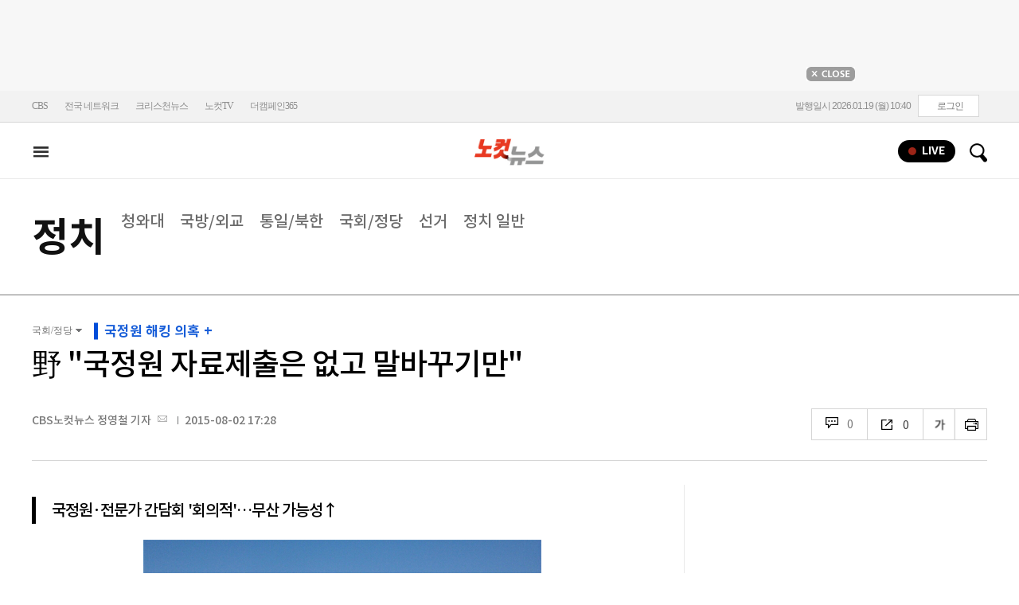

--- FILE ---
content_type: text/html; charset=utf-8
request_url: https://www.nocutnews.co.kr/news/4452656
body_size: 23214
content:

<!DOCTYPE html>
<html xmlns="http://www.w3.org/1999/xhtml" lang="ko">
<head><meta http-equiv="Content-Type" content="text/html; charset=utf-8" /><meta property="fb:pages" content="193441624024392" /><meta property="fb:app_id" content="489414577923131" /><meta property="og:site_name" content="노컷뉴스" /><meta name="google-site-verification" content="BUn3X2boK4DC8NAas8iCd9EngNf_rCVoW-ZS0X-J1f8" /><meta name="naver-site-verification" content="a0a7821d7b454398c3fc2c1f1fb784b37178ecae" /><meta name="dailymotion-domain-verification" content="dm1sk2ybj0xarz6sf" /><meta name="referrer" content="unsafe-url" />




<meta name="description" content="새정치민주연합은 2일, 숨진 국가정보원 임모 과장이 삭제한 자료와 관련해 &#39;말바꾸기&#39;를 했다는 의혹을 제기했다." /><meta property="og:url" content="https://www.nocutnews.co.kr/news/4452656" /><meta property="og:type" content="article" /><meta property="og:title" content="野 &quot;국정원 자료제출은 없고 말바꾸기만&quot;" /><meta property="og:description" content="새정치민주연합은 2일, 숨진 국가정보원 임모 과장이 삭제한 자료와 관련해 &#39;말바꾸기&#39;를 했다는 의혹을 제기했다." /><meta property="og:image" content="https://file2.nocutnews.co.kr/newsroom/image/2015/08/02/20150802173716878010.jpg" /><meta property="og:locale" content="ko_KR" /><meta name="twitter:card" content="summary_large_image" /><meta name="twitter:url" content="https://www.nocutnews.co.kr/news/4452656" /><meta name="twitter:title" content="野 &quot;국정원 자료제출은 없고 말바꾸기만&quot;" /><meta name="twitter:description" content="새정치민주연합은 2일, 숨진 국가정보원 임모 과장이 삭제한 자료와 관련해 &#39;말바꾸기&#39;를 했다는 의혹을 제기했다." /><meta name="twitter:image" content="https://file2.nocutnews.co.kr/newsroom/image/2015/08/02/20150802173716878010.jpg" /><meta name="article:section" content="정치" /><meta name="article:section2" content="국회/정당" /><meta name="article:published_time" content="2015-08-02T17:28:28.4200000" /><meta name="dable:item_id" content="4452656" /><meta name="dable:author" content="CBS노컷뉴스 정영철 기자" /><title>
	野 "국정원 자료제출은 없고 말바꾸기만" - 노컷뉴스
</title><link rel="stylesheet" type="text/css" href="/css/basic.css" />
<link rel="stylesheet" type="text/css" href="/css/common2024.css" />
<link rel="stylesheet" type="text/css" href="/css/gnb2024.css" />
	<link rel="stylesheet" href="/css/swiper-bundle.min.css" />
<link rel="stylesheet" type="text/css" href="/css/slick.css" />

	<link href="/css/rightarea.css" rel="stylesheet" />
	<link href="/css/rightarea2024.css" rel="stylesheet" />



<link href="https://www.jqueryscript.net/css/jquerysctipttop.css" rel="stylesheet" type="text/css" />
<link rel="stylesheet" type="text/css" href="https://reply.nocutnews.co.kr/css/basic.css" />
<link rel="stylesheet" type="text/css" href="https://reply.nocutnews.co.kr/css/reply.css" />
<link rel="stylesheet" type="text/css" href="css/view.css" />

<link rel="canonical" href="https://www.nocutnews.co.kr/news/4452656" />
<link rel="alternate" media="only screen and (max-width: 640px)" href="https://m.nocutnews.co.kr/news/4452656" />



<link rel="amphtml" href="https://m.nocutnews.co.kr/news/amp/4452656" />




	<!-- Google tag (gtag.js) -->


<!-- Google Tag Manager -->
<script>(function (w, d, s, l, i) {
		w[l] = w[l] || []; w[l].push({
			'gtm.start':
				new Date().getTime(), event: 'gtm.js'
		}); var f = d.getElementsByTagName(s)[0],
			j = d.createElement(s), dl = l != 'dataLayer' ? '&l=' + l : ''; j.async = true; j.src =
				'https://www.googletagmanager.com/gtm.js?id=' + i + dl; f.parentNode.insertBefore(j, f);
	})(window, document, 'script', 'dataLayer', 'GTM-NLRH268');</script>
<!-- End Google Tag Manager -->

<script type="text/javascript">
	// Dable 스크립트 18.06.28
	(function (d, a, b, l, e, _) {
		d[b] = d[b] || function () { (d[b].q = d[b].q || []).push(arguments) }; e = a.createElement(l);
		e.async = 1; e.charset = 'utf-8'; e.src = '//static.dable.io/dist/plugin.min.js';
		_ = a.getElementsByTagName(l)[0]; _.parentNode.insertBefore(e, _);
	})(window, document, 'dable', 'script');
	dable('setService', 'nocutnews.co.kr');
	dable('sendLog');
</script>

<script type="text/javascript" src="/WebResource.axd?d=vk8OLjAtV5n4RTSkntTKLMOFXJqKGAveaiIcBu_LddYyzZyKctGn1MekGwXM0wJjQcJp-Z-IRlqpd-VZk7NAoSyivU77RsNMcmlOKD0tX1YV3t4Yh9FAXAanoHKFWXJ4CjaMRG2jbabws_OGWWJbodps6Ug1&t=639029531498117482"></script>
<script type="text/javascript" src="//code.jquery.com/jquery-1.12.0.min.js"></script>
<script type="text/javascript" src="//code.jquery.com/ui/1.11.4/jquery-ui.min.js"></script>
<script src="https://cdn.jsdelivr.net/npm/clipboard@1/dist/clipboard.min.js"></script>
<script type="text/javascript" src="/js/kakao.min.js"></script>
<script type="text/javascript" src="/WebResource.axd?d=CoYCds3a48pxw4hdcWCV_H7tm9j1nYMjJpxkdYvTE7M1wxeCL4YzcHV5trzFr5WU818_3NHUPcq6-Q-A-NezS_3AUgexlfMq8qxHptLv2BSvR2PVeFJOEjiLuvqowSVuqdAV71oNjPPpqJZBmey03ilhXQQ1&t=639029531498117482"></script>
<script type="text/javascript" src="/WebResource.axd?d=uwOdSAuA01rsLsJON_Q1bcfHMB1df1K8ZgSQa-g9Fk8ae3fPoEqQ7Gl8qR1t4aa8OYVijQOdAKp1L-Acfx6Ek-r9CAhZ_ouZennVSbFU58ZZdfdBuk4yO_l-uG-39YGf3VmpCt4jvVz7CJKuGcpk16NeW23dwXSXHPvOtKtIrbtc_n1g0&t=639029531498117482"></script>
<script type="text/javascript" src="/js/nocutnews-3.0.0.js"></script>
<script type="text/javascript" src="https://cms.nocutnews.co.kr/nocutnews/nnc_data.htm"></script>
<script type="text/javascript" src="https://cms.nocutnews.co.kr/nocutnews/facebook_poll_data.htm"></script>
<script type="text/javascript" src="https://cms.nocutnews.co.kr/nocutnews/extensive_data_v4.htm"></script>
<script type="text/javascript" src="https://cms.nocutnews.co.kr/nocutnews/videolive_data.js"></script>
<script src="/js/mobileh.js"></script>


<script src="/js/swiper-bundle.min.js"></script>
<script type="text/javascript" src="/js/slick.min.js"></script>

	
	<script type="text/javascript" src="/js/rightarea.js"></script>

<script type="text/javascript" src="//send.mci1.co.kr/delivery/js/32057708/23314335270" async></script>
<script type="application/javascript" src="//anymind360.com/js/17767/ats.js"></script>
<script type="text/javascript" src="https://content.jwplatform.com/libraries/lZCf5zks.js"></script>
<script type="text/javascript" src="/ad/js/criteo_cookie.js"></script>




<script type="text/javascript" src="/news/js/view.js?639044160156541788"></script>
<script type="text/javascript" src="https://cms.nocutnews.co.kr/nocutnews/special/election/presidential21/common_data.js?639044160156541788"></script>
<script type="text/javascript" src="https://www.gstatic.com/charts/loader.js"></script>
<script type="text/javascript" src="https://white.contentsfeed.com/RealMedia/ads/adstream_jx.ads/www.nocutnews.co.kr/article@Bottom2"></script>

<script type="text/javascript" src="https://cms.nocutnews.co.kr/nocutnews/rightarea_data_v5.js"></script>
<script type="text/javascript" src="https://cms.nocutnews.co.kr/nocutnews/main_data_v5.js"></script>

<script type = 'application/ld+json'>
[
{
"@context": "https://schema.org",
"@type": "NewsArticle",
"@id": "https://www.nocutnews.co.kr/news/4452656",
"mainEntityOfPage" : {
"@type": "WebPage" , 
"@id": "https://www.nocutnews.co.kr/news/4452656"
},
"articleSection": [
"정치",
"국회/정당"
],
"headline": "野 &quot;국정원 자료제출은 없고 말바꾸기만&quot;",
"image": {
 "@type": "ImageObject", 
 "@id": "https://file2.nocutnews.co.kr/newsroom/image/2015/08/02/20150802173716878010.jpg", 
 "url": "https://file2.nocutnews.co.kr/newsroom/image/2015/08/02/20150802173716878010.jpg", 
 "width": "500", 
 "height": "333" 
},
"datePublished": "2015-08-02T17:28:28",
"dateModified": "2015-08-02T17:28:28",
"author" : {
 "@type": "Person", 
 "name": "CBS노컷뉴스 정영철 기자" 
},
"publisher": {
 "@type": "Organization", 
 "name": "노컷뉴스", 
"logo": {
 "@type": "ImageObject", 
 "url": "https://img.nocutnews.co.kr/nocut/v2/img/img_snsDefault_n.png", 
 "width": "211", 
 "height": "60" 
},
"sameAs": ["https://www.facebook.com/nocutnews", "https://twitter.com/nocutnews"] }, 
"description": "새정치민주연합은 2일, 숨진 국가정보원 임모 과장이 삭제한 자료와 관련해 &#39;말바꾸기&#39;를 했다는 의혹을 제기했다."
},
{
"@context": "https://schema.org",
"@type": "BreadcrumbList",
"itemListElement" : [{
"@type": "ListItem",
"position": 1,
"name": "홈",
"item": "https://www.nocutnews.co.kr"
},
{
"@type": "ListItem",
"position": 2,
"name": "정치",
"item": "https://www.nocutnews.co.kr/news/politics"
},
{
"@type": "ListItem",
"position": 3,
"name": "국회/정당",
"item": "https://www.nocutnews.co.kr/news/politics/list?c2=185"
},
{
"@type": "ListItem",
"position": 4,
"name": "野 "국정원 자료제출은 없고 말바꾸기만"",
"item": "https://www.nocutnews.co.kr/news/4452656"
}
]
}
</script>
</head>
<body>
<form method="post" action="./4452656" id="frmForm">
<div class="aspNetHidden">
<input type="hidden" name="__VIEWSTATE" id="__VIEWSTATE" value="JKPhaurOSL9rc9EHcMlt0nI12dBU2ajpdPPjHaepY5vLc2jcUDKhxAUHNJJSeqTSoopLJIZ1RZDqAG4tcFC59UKUH1ksRZAVdBK6ergowf1KF9dGJzlwBTW0Xcd1rXE9Une1PKACy+kBZLggf1EabDs/h8JJGGfoJX1hBVlPVtOfPddod113NM2ijPpTghNTT5B+TnJ2+n6S8k3QXXqLOCSd/QqPpt5UQMCxhL16YT0pCoPixkX0+odPTGestSeXr7AEZJhd/fPirK0zhst4WX/XUxo+Rm7ETT1/y0WKdrVlGVvHsGq2nJpLUQPaGhDMOsLNlXaLsK5Vr37FIEUb1wgFZ2Qy0JlFcQIABgRenggIb+FLzRb/[base64]/uwPFPbCup2od94lZ+9+KiSlNT6a9pJHHvbAwNleXMF+UyS6aHuN9cCGtx5coukSiZT4PPQY16MT8NFJkNxT+rIS2Rkwvv4oanaVvmdft7FjXeMFz/nQ7Mm5kS+4fwUpNw8Ec8G9NsrIkcjaj7Ei5XW9+awz9IH5t/KzI3xebWHIyT65jvDSmN2Dc8ciNOCDScKv85T8iIElI2a2tf+wwhlZiQndNDmpQz4RXKHJw1ebVxDGUAFWptTdOCskU5Q4LS2vMs4b4nr/BQp5UMe0LLZjubRC7RCLJH9LHrVpfd2AwQE82iLP1tRYF7ngz3pbF7WRQV+VyIKp475/IRdAG6W3p6lUxmK0cVOIAISKGh3y6GepIcrOu4KGWPtN5eRI09e4UzlMY7j/OBWKgCZfg9CtcVKNHzL4LVybhBn2NvqIf9Nth6jhYE8q9v2pkhYcO5eb1aHEbnPPVnTegtuUVCYzeNBtBbT8qI9pnjNoceMQPWCW/x8icJvG+6/SWZMgIkcAg/jewk/VOI3rNEBdnBgQSI9Bd0tE8iiUFUn7N9IlxXO8/RAoENJEB5RKDnyyTgQtKyoL5DpsMfaFc8ay7AAwSpYQ/bJV+iQj0RZkzyrfXeF1Fp9S7qGiFXWgo6t5BZgV1PeT93H4BRe/eTC5/pR8pID5WR/IwyqrwF+wPPh5Fo62JyVFScnp4RzY+28vnua9/3c+7/pQKq5kKG4WTGRKChpUfBmCdojpugXHZhuZk5hM22hdE+eAxT0VuhOIbZXMopOyIHgjW0lLFljw6iBU4LSGS2TkKD6es79JI8q7y8aLIAQOFfktoPoxTWaTwvOK+CyM0KGRd8/zDMutSbVOeeF39z4hbC3vWDLXVT/Ek3j+ymd+iwURh1EEFVC5rWTXe/CSCtzr80Kt7/HeJF0y24KnTDecfS3fK4O7A/E2P3sxMx356jgCAMyV9GpC+PkD6CuJeqUg3j1CRkQQkgOUE86uKt7Ztft/ceSiO+T5PJZtxXZgLSF8+/wgaKTSMk4pJAqskm8uYnc2m9DI61fs4FHB85ytYtb5yNmCO06axxTOSFrlk0SxJkK4SOsUNZ2JVQbLAxZ78EjkKZSh8wyqEkWO8jOUyMhPLtm7CzV8j3JN749B+GbZ1GMvVkKnTeK+LgDIRQzaLD1q+/sQDvdyl+1iVit9RpCVVeTMP/ZfF1R8yhA+5CpfMcgfQPfRFR/jUlo4mNlWJbyKg0hlNffwXuhrxUiCDq2NhDfj2xaizRVJvbCX9Er7P5MH0mAYtejfW4ojMIep1/BSup9HZoAhGpnG9BpFU1RYvIwDDS8oF3ZInwLNr2qsWIQy/o6/OZOCM3t3WqVZUjAMRuWjypSSmpSAy7T4aZsR8hzwng99KD7g6rv3PdoJjrI2YvWOiWegdCNm8tJDDbgH5eFdyTkBJEFbarQD5glCqGFgL9+rnchUpasOMjveGF8L/hfMZSCUnI9KJozXQB8d+wrCZbnru0EKxF4dA4v2dPvFRQVAOWOwWhpgBmP1QwnLfEa6KualEt3bQyVSwtwCuJwYaG6sQ2A27yMtKdsphE/6OpaP5lAmLF0OG7+t/V4viKQzpikW1plORtRH0ZxgWiSGp6cvm2WSd8HPC6anToGGPBPnX69Ur9nvIuHHBe/om6fJw41yE/5rUeuhj5+887STK45ShTZjVs3/bPUze6ogJ2WokXzRu58/p+1rvefmAN+ctXKi1coFtRZy7QCeTmNjjxA92zgQqcOqYrF+nBk8xncznQpS9QwEh8Pqa2wBfUBz3i6bLAa/AURpfWCSeSyVnVJd/Y8uQJJUusQQM/QzNwulGwIYbVaJOSU9DhsprLXMEUDHOrNHpDCNq+ScSnsyQHrH7nDXqhtHpVMAZVWaf2jpAuezAxkFOej2hH5eJ/7YO62eX4/XAMHnf3foWuf6zZucrgOI7C5J/Q9xL5dm9MEEfQMGkeM8MI+mGlzE3/+vf755cULW6rZvKZtAOTopIxPiMos10DDTpdl69GA4/8h9em75FxiYs1eLoQeJboK5L+FSGyeF0VRnv17q/[base64]/rj1V5NaGN5Tukt/59SlI3bQSpakYe+hyEjCTPh3Bnm/LzSaRh8Jn1ZHqiyBlMzGTYftiFzuzKq4H5BaBqE7AXk6a5az9UUypzzrT9uYWYzBBuXyPw8ppJ9REUb6e7ajx8fPIzeeTmpVTOHwOf/ngUVL0ogTW7Yz2cOS6jbemyLY4frlNwLWXh3wBBH+hKtwzNdQKVA5gFAgs0GnsN38ugePjr99095pZ5ljGXfbuWfjJyMbaZAZIYmXVJ5JIjNXNx2NVYdlOuAuaEdjMfUfYeJ5o36E3LK5sZWzaLdNk3L9C3RPWIg/MdCpoi/ktmGNXFi9uQucIvzRFy1OphQS8X/[base64]" />
</div>


<script type="text/javascript">
//<![CDATA[
_Page.news.preview = false;
_Page.news.index = 4452656;
_Page.news.replyOnly = false;
_Page.news.title = "野 \"국정원 자료제출은 없고 말바꾸기만\"";
_Page.news.shorturl = "http://cbs.kr/E6RIzQ";
_Page.news.data.wcf = "https://wcf.nocutnews.co.kr";
_Page.news.data.category = "politics";
_Page.news.subcategory.data.index = 185
_Page.news.subcategory.data.items = [{"index":184,"title":"청와대","usable":1,"code":"60100020","sequence":1,"type":2},{"index":187,"title":"국방\/외교","usable":1,"code":"60100050","sequence":3,"type":2},{"index":188,"title":"통일\/북한","usable":1,"code":"60100060","sequence":4,"type":2},{"index":185,"title":"국회\/정당","usable":1,"code":"60100030","sequence":5,"type":2},{"index":495,"title":"선거","usable":1,"code":"60100070","sequence":6,"type":2},{"index":183,"title":"정치 일반","usable":1,"code":"60100010","sequence":7,"type":2}]
_TRK_PN = "노컷";
_TRK_CP = "정치";
_Data.sites.nocut.login = "https://member.nocutnews.co.kr/login";
MobileHandler('https://m.nocutnews.co.kr');
_Page.clientId = "a6701d5d-12b3-4160-b89d-13381e1528c8";
_Page.share.list.sns.kakao.apiKey = "439f10174b0dab64f4520b0bdecfe66a";
_Page.data.imageResize = false;
_Data.sites.nocut.login = "https://member.nocutnews.co.kr/login";
_Data.sites.nocut.photo = "https://photo.nocutnews.co.kr";
_Data.sites.nocut.v = "https://www.nocutnews.co.kr/nocutv/";
//]]>
</script>

<div class="aspNetHidden">

	<input type="hidden" name="__VIEWSTATEGENERATOR" id="__VIEWSTATEGENERATOR" value="B69F4D26" />
</div>
	
	


	<img id="imgNewsImage" src="" style="display: none" />
	<div id="test" style="display:none">

</div>
	
		
		<div class="ad_top1">
			<div>
				<iframe src='//white.contentsfeed.com/RealMedia/ads/adstream_sx.ads/www.nocutnews.co.kr/main@x14'
					width='728' height='90' frameborder='0' marginwidth='0' marginheight='0' scrolling='no'
					leftmargin='0' topmargin='0'></iframe>
				<p>
					<a href="javascript:;">
						<img src="//img.nocutnews.co.kr/nocut/main/ban_close.jpg" alt="탑배너 닫기" /></a>
				</p>
			</div>
		</div>
	
	
	
	
		
		<!-- TargetPushAD_노컷뉴스 -->
		
		<!--// TargetPushAD_노컷뉴스 -->
	
	
	
		
		<script type="text/javascript" src="//white.contentsfeed.com/RealMedia/ads/adstream_jx.ads/www.nocutnews.co.kr/article@x16"></script>
	
	
	



	
	<div id="pnlWrap" class="wrap">
	
		
	
			<div id="pnlHeader" class="header st2 type3">
		
	

	<div class="thin_nav">
		<ul class="box">
			<li><a href="https://www.cbs.co.kr" target="_blank">CBS</a></li>
			<li class="hd_network_local">
				<a class="btn" href="javascript:;">전국 네트워크</a>
				<div class="layerbox">
					<ul>
						<li class="net_local">
							<p>
								<a target="_blank" href="https://gw.nocutnews.co.kr">강원</a>
								<a target="_blank" href="https://gn.nocutnews.co.kr">경남</a>
								<a target="_blank" href="https://gj.nocutnews.co.kr">광주</a>
								<a target="_blank" href="https://dg.nocutnews.co.kr">대구</a>
								<a target="_blank" href="https://dj.nocutnews.co.kr">대전</a>
								<a target="_blank" href="https://bs.nocutnews.co.kr">부산</a>
								<a target="_blank" href="https://yd.nocutnews.co.kr">영동</a>
								<a target="_blank" href="https://us.nocutnews.co.kr">울산</a>
								<a target="_blank" href="https://jn.nocutnews.co.kr">전남</a>
								<a target="_blank" href="https://jb.nocutnews.co.kr">전북</a>
								<a target="_blank" href="https://jeju.nocutnews.co.kr">제주</a>
								<a target="_blank" href="https://cj.nocutnews.co.kr">청주</a>
								<a target="_blank" href="https://ph.nocutnews.co.kr">포항</a>
							</p>
						</li>
					</ul>
					<a class="btn_close" href="javascript:;" title="닫기">닫기</a>
				</div>
			</li>
			<li><a href="https://christian.nocutnews.co.kr" target="_blank">크리스천뉴스</a></li>
			
			<li><a href="//www.youtube.com/@NocutTV1" target="_blank">노컷TV</a></li>
			<li><a href="//www.thecampaign365.com" target="_blank">더캠페인365</a></li>
			<li class="loginframe">
				<iframe id="ifrLogin" width="500" height="40" src="/common/loginframe.aspx?639044160156541788"
					marginwidth="0" marginheight="0" frameborder="0" scrolling="no"></iframe>
			</li>

		</ul>
	</div>

	<div class="box head_b">

		
				
				<p class="logo_h" title="대한민국 중심언론 노컷뉴스">
					<a class="" href="/">노컷뉴스</a>
				</p>
				<div class="view_h2">
					<h2>野 "국정원 자료제출은 없고 말바꾸기만"</h2>
					<ul class="v_g">
						<li id="Li1" class="txt r_b">
							<a class="reply_b" href="#">
								<span id="spnReplyCount1">0</span>
							</a>
						</li>
						<li class="txt sns_b">
							<em>0</em>
							<div class="snsbox">
								<button class="sns_f" title="페이스북">페이스북</button>
								<button class="sns_t" title="트위터">트위터</button>
								<button class="sns_b" title="밴드">밴드</button>
								<button class="sns_k" title="카카오톡">카카오톡</button>
								<button class="sns_u" title="URL">URL</button>

								
							</div>
						</li>
						<li>
							<div class="f_wrap">
								<div class="btn_font">
									폰트사이즈
								<div class="font_b">
									<button class="btn_minus" title="작게보기">-</button>
									<button class="btn_plus" title="크게보기">+</button>
									
								</div>
								</div>
							</div>
						</li>
						<li>
							<button class="btn_print" title="인쇄">인쇄</button>
							
						</li>
					</ul>
				</div>
			

		
		<p class="h_live_bt" style="display: none;"><a href="#" target="_blank">LIVE</a></p>
		
		
		<div class="head_adl">
			<iframe src='//white.contentsfeed.com/RealMedia/ads/adstream_sx.ads/www.nocutnews.co.kr/main@Top1'
				width='283' height='80' frameborder='0' marginwidth='0' marginheight='0' scrolling='no'
				leftmargin='0' topmargin='0'></iframe>

		</div>
	
		
		
		<div class="head_adr2">
			<iframe src='//white.contentsfeed.com/RealMedia/ads/adstream_sx.ads/www.nocutnews.co.kr/article@Top1'
				width='283' height='80' frameborder='0' marginwidth='0' marginheight='0' scrolling='no'
				leftmargin='0' topmargin='0'></iframe>
		</div>
	

	</div>

	
	<div id="gnb" class="gnb" tabindex="-1">
		<div class="box">
			<span class="btn_allview" title="전체"></span>
			<ul class="nav">
				
				<li id="liPolitics" class=" sel"><a href="/news/politics">
					정치</a></li>
				<li id="liSociety"><a href="/news/society">
					사회</a></li>
				<li id="liLocal"><a href="/news/area">
					전국</a></li>
				<li id="liPolicy"><a href="/news/policy">
					정책</a></li>
				<li id="liEconomy"><a href="/news/economy">
					경제</a></li>
				<li id="liIT"><a href="/news/industry">
					산업</a></li>
				<li id="li2"><a href="/news/world">
					국제</a></li>
				<li id="liOpinion"><a href="/news/opinion">
					오피니언</a></li>
				<li id="liCulture"><a href="/news/life">
					라이프</a></li>
				<li id="liEntertainment"><a href="/news/entertainment">
					엔터</a></li>
				<li id="liSports"><a href="/news/sports">
					스포츠</a></li>
				<li><a href="https://photo.nocutnews.co.kr" target="_blank">포토</a></li>
				<li><a href="/subscribe/">구독</a></li>
			</ul>
			
			<div class="scbox_wrap">
				<div class="s_b">
					<p class="search_b">
						
						<input type="text" maxlength="20" />
						<a href="#" class="btn_del" style="display: none;">삭제</a>
						<a id="btn_search" href="https://search.nocutnews.co.kr/?q=">검색</a>
					</p>
					
					<div class="scbox" style="display: none;">
						<ul class="sclist">
							
						</ul>
						<a href="#" class="autoact">자동완성 끄기</a>
					</div>
				</div>
			</div>
		</div>
		
	</div>
	
	

<div class="allmenu">
	<div class="box">
		<ul>
			
					<li>
						<strong><a href="/news/politics">정치</a></strong>
						<ul>
								<li><a href="/news/politics/list?c2=184">청와대</a></li>
							
								<li><a href="/news/politics/list?c2=187">국방/외교</a></li>
							
								<li><a href="/news/politics/list?c2=188">통일/북한</a></li>
							
								<li><a href="/news/politics/list?c2=185">국회/정당</a></li>
							
								<li><a href="/news/politics/list?c2=495">선거</a></li>
							
								<li><a href="/news/politics/list?c2=183">정치 일반</a></li>
							</ul>
					</li>
				
					<li>
						<strong><a href="/news/society">사회</a></strong>
						<ul>
								<li><a href="/news/society/list?c2=193">사건/사고</a></li>
							
								<li><a href="/news/society/list?c2=194">법조</a></li>
							
								<li><a href="/news/society/list?c2=198">인물</a></li>
							
								<li><a href="/news/society/list?c2=197">날씨/환경</a></li>
							
								<li><a href="/news/society/list?c2=200">사회 일반</a></li>
							</ul>
					</li>
				
					<li>
						<strong><a href="/news/policy">정책</a></strong>
						<ul>
								<li><a href="/news/policy/list?c2=643">총리실</a></li>
							
								<li><a href="/news/policy/list?c2=644">교육</a></li>
							
								<li><a href="/news/policy/list?c2=645">노동</a></li>
							
								<li><a href="/news/policy/list?c2=646">보건/의료</a></li>
							
								<li><a href="/news/policy/list?c2=647">인권/복지</a></li>
							
								<li><a href="/news/policy/list?c2=648">경제정책</a></li>
							
								<li><a href="/news/policy/list?c2=649">정책 일반</a></li>
							</ul>
					</li>
				
					<li>
						<strong><a href="/news/economy">경제</a></strong>
						<ul>
								<li><a href="/news/economy/list?c2=208">금융/증시</a></li>
							
								<li><a href="/news/economy/list?c2=455">경제 일반</a></li>
							</ul>
					</li>
				
					<li>
						<strong><a href="/news/industry">산업</a></strong>
						<ul>
								<li><a href="/news/industry/list?c2=527">기업/산업</a></li>
							
								<li><a href="/news/industry/list?c2=528">생활경제</a></li>
							
								<li><a href="/news/industry/list?c2=529">자동차</a></li>
							
								<li><a href="/news/industry/list?c2=530">부동산</a></li>
							
								<li><a href="/news/industry/list?c2=531">취업/직장인</a></li>
							
								<li><a href="/news/industry/list?c2=249">IT/과학</a></li>
							
								<li><a href="/news/industry/list?c2=576">비즈인물</a></li>
							
								<li><a href="/news/industry/list?c2=532">산업 일반</a></li>
							</ul>
					</li>
				
					<li>
						<strong><a href="/news/world">국제</a></strong>
						<ul>
								<li><a href="/news/world/list?c2=244">아시아/호주</a></li>
							
								<li><a href="/news/world/list?c2=245">미국/중남미</a></li>
							
								<li><a href="/news/world/list?c2=246">유럽/러시아</a></li>
							
								<li><a href="/news/world/list?c2=247">중동/아프리카</a></li>
							
								<li><a href="/news/world/list?c2=457">해외토픽</a></li>
							
								<li><a href="/news/world/list?c2=243">국제 일반</a></li>
							</ul>
					</li>
				
					<li>
						<strong><a href="/news/opinion">오피니언</a></strong>
						<ul>
								<li><a href="/news/opinion/list?c2=284">기자수첩</a></li>
							
								<li><a href="/news/opinion/list?c2=283">사설/시론/칼럼</a></li>
							
								<li><a href="/news/opinion/list?c2=288">노컷만평</a></li>
							
								<li><a href="/news/opinion/list?c2=483">기고</a></li>
							</ul>
					</li>
				
					<li>
						<strong><a href="/news/life">라이프</a></strong>
						<ul>
								<li><a href="/news/life/list?c2=263">공연/전시</a></li>
							
								<li><a href="/news/life/list?c2=265">여행/레저</a></li>
							
								<li><a href="/news/life/list?c2=266">책/학술</a></li>
							
								<li><a href="/news/life/list?c2=267">패션/뷰티</a></li>
							
								<li><a href="/news/life/list?c2=268">생활/건강</a></li>
							
								<li><a href="/news/life/list?c2=269">종교</a></li>
							
								<li><a href="/news/life/list?c2=270">미디어</a></li>
							
								<li><a href="/news/life/list?c2=271">라이프 일반</a></li>
							</ul>
					</li>
				
					<li>
						<strong><a href="/news/entertainment">엔터</a></strong>
						<ul>
								<li><a href="/news/entertainment/list?c2=255">연예가 화제</a></li>
							
								<li><a href="/news/entertainment/list?c2=256">방송</a></li>
							
								<li><a href="/news/entertainment/list?c2=257">영화</a></li>
							
								<li><a href="/news/entertainment/list?c2=258">가요</a></li>
							
								<li><a href="/news/entertainment/list?c2=656">OTT</a></li>
							
								<li><a href="/news/entertainment/list?c2=259">해외 연예</a></li>
							
								<li><a href="/news/entertainment/list?c2=260">엔터 일반</a></li>
							</ul>
					</li>
				
					<li>
						<strong><a href="/news/sports">스포츠</a></strong>
						<ul>
								<li><a href="/news/sports/list?c2=220">야구</a></li>
							
								<li><a href="/news/sports/list?c2=221">축구</a></li>
							
								<li><a href="/news/sports/list?c2=222">농구</a></li>
							
								<li><a href="/news/sports/list?c2=517">배구</a></li>
							
								<li><a href="/news/sports/list?c2=223">골프</a></li>
							
								<li><a href="/news/sports/list?c2=458">e스포츠</a></li>
							
								<li><a href="/news/sports/list?c2=219">스포츠 일반</a></li>
							
								<li><a href="/news/sports/list?c2=574">해외야구</a></li>
							
								<li><a href="/news/sports/list?c2=575">해외축구</a></li>
							</ul>
					</li>
				
			
			
			
			
			<li class="w100 border_t1">
				<strong><a href="">전국</a></strong>
				
					
						<span><a href="/news/area/list?c2=227">경인</a>
						</span>
					
						<span><a href="/news/area/list?c2=233">강원</a>
						</span>
					
						<span><a href="/news/area/list?c2=237">경남</a>
						</span>
					
						<span><a href="/news/area/list?c2=230">광주</a>
						</span>
					
						<span><a href="/news/area/list?c2=228">대구</a>
						</span>
					
						<span><a href="/news/area/list?c2=234">대전</a>
						</span>
					
						<span><a href="/news/area/list?c2=229">부산</a>
						</span>
					
						<span><a href="/news/area/list?c2=235">영동</a>
						</span>
					
						<span><a href="/news/area/list?c2=240">울산</a>
						</span>
					
						<span><a href="/news/area/list?c2=239">전남</a>
						</span>
					
						<span><a href="/news/area/list?c2=231">전북</a>
						</span>
					
						<span><a href="/news/area/list?c2=236">제주</a>
						</span>
					
						<span><a href="/news/area/list?c2=232">청주</a>
						</span>
					
						<span><a href="/news/area/list?c2=238">포항</a>
						</span>
					
						<span><a href="/news/area/list?c2=226">전국 일반</a>
						</span>
					
			</li>
			<li class="w100 ">
				<strong><a href="/news/list">최신기사</a></strong>
				<strong><a href="/issue/hotissue/">핫이슈</a></strong>
				<strong><a href="/issue/theme/">스페셜</a></strong>
				<strong><a href="/issue/plan/">기획</a></strong>
				<strong><a href="https://photo.nocutnews.co.kr/">포토</a></strong>
				<strong><a href="/jebo/write.aspx">제보</a></strong>
				<strong><a href="/subscribe/">구독</a></strong>
			</li>
			<li class="w100">
				<strong><a href="/nocutv/">노컷브이</a></strong>
				<strong><a href="/itsreal/">노컷체크</a></strong>
				<strong><a href="/story/">인터랙티브</a></strong>
				<strong><a href="/timeline/">타임라인</a></strong>
				<strong><a href="/podcast/">팟캐스트</a></strong>
				
				<strong><a href="/creal/">씨리얼</a></strong>
				<strong><a href="//www.youtube.com/@NocutTV1" target="_blank">노컷TV</a></strong>
			</li>
		</ul>
		<button type="button" class="btn_layer_close" title="닫기">닫기</button>
		
	</div>
</div>


	</div>


<div class="list_gnb">
	<ul class="head_subtit">		
		
				<li class="tit_m2">
					<strong><a href="/news/politics">
					정치</a></strong>
					<p>
							<a data-index="184" href="/news/politics/list?c2=184">청와대</a>
						
							<a data-index="187" href="/news/politics/list?c2=187">국방/외교</a>
						
							<a data-index="188" href="/news/politics/list?c2=188">통일/북한</a>
						
							<a data-index="185" href="/news/politics/list?c2=185">국회/정당</a>
						
							<a data-index="495" href="/news/politics/list?c2=495">선거</a>
						
							<a data-index="183" href="/news/politics/list?c2=183">정치 일반</a>
						</p>
					
				</li>
			
	</ul>
</div>





		


	<div id="pnlContainer" class="container">
		
		<div class="con_col2th">
			
	<div id="pnlViewTop" class="view_top">
			
		<div class="sub_group" id="divSubCategory">
			<p>
				<a id="hlCategory" title="정치" href="/news/politics" style="display: none;">정치</a>
				<strong>국회/정당</strong>
			</p>
			<ul class="hidd"></ul>
		</div>
		
		<div id="pnlIssueTop" class="top_issue">
				
			<h3 class="st1"><a id="lbIssueTop" href="/issue/hotissue/3291?c=256">국정원 해킹 의혹</a></h3>
		
			</div>
		<div class="h_info">
			
			<h1>野 "국정원 자료제출은 없고 말바꾸기만"</h1>
			<ul class="bl_b">
				<li class='email'>
	<span>CBS노컷뉴스 정영철 기자</span>
	<a class='e_ico' href='mailto:steel@cbs.co.kr'>메일보내기</a>
</li>

				<li>2015-08-02 17:28</li>
			</ul>
			<div class="sub_group2">
				
				
				<div class="s_box">
					<ul class="view_tab">
						
						<li id="reply" class="txt txt_2">
							<a class="reply_b" href="4452656.re">
								<span id="spnReplyCount2"></span>
							</a>
						</li>
						<li class="txt txt_3">
							<em>0</em>
							<div class="snsbox">
								<button type="button" class="sns_f" aria-label="페이스북">페이스북</button>
								<button type="button" class="sns_t" aria-label="트위터">트위터</button>
								<button type="button" class="sns_b" aria-label="밴드">밴드</button>
								<button type="button" class="sns_k" aria-label="카카오톡">카카오톡</button>
								<button type="button" class="sns_u" aria-label="URL">URL</button>
								
							</div>
						</li>
						
							<li class="ph_b">
								<div class="f_wrap">
									<div class="btn_font">
										폰트사이즈
									<div class="font_b">
										<button type="button" class="btn_minus" aria-label="작게보기">-</button>
										<button type="button" class="btn_plus" aria-label="크게보기">+</button>
										
									</div>
									</div>
								</div>
								<button type="button" class="btn_print" aria-label="인쇄"></button>
								
							</li>
						
					</ul>
				</div>
			</div>
		</div>
	
		</div>
	<div class="con_l">	
	
	<div class="content">
		
		<div id="pnlViewBox" class="viewbox">
			
			
			

			
			<h3 class='news-h3 news-h3_st1'>국정원·전문가 간담회 '회의적'…무산 가능성↑</h3>

			
			<div id="pnlContent" itemprop="articleBody">
				
			<div class='fr-img-space-wrap'>
	<span class='fr-img-caption fr-fic fr-dib ' style='width:500px;'>
		<span class='fr-img-wrap'>
			<img src='https://file2.nocutnews.co.kr/newsroom/image/2015/08/02/20150802173716878010.jpg' class='fr-fic fr-dib'>
		</span>
	</span>
	<p class='fr-img-space-wrap2'>&nbsp;</p>
</div>
<iframe src="//io1.innorame.com/imp/vAg3DAw4p1Dr.iframe" width="100%" height="50" allowtransparency="true" marginwidth="0" marginheight="0" hspace="0" vspace="0" frameborder="0" scrolling="no" style="width: 320px; min-width: 100%; margin-top:10px;"></iframe>
새정치민주연합은 2일, 숨진 국가정보원 임모 과장이 삭제한 자료와 관련해 '말바꾸기'를 했다는 의혹을 제기했다.<br><br><div style="text-align: right; width: 250px; float: right; margin: 0px 0px 0px 15px; ">
			<iframe src='//white.contentsfeed.com/RealMedia/ads/adstream_sx.ads/www.nocutnews.co.kr/article@x08' width='250' height='250' frameborder='0' marginwidth='0' marginheight='0' scrolling='no' leftmargin='0' topmargin='0'></iframe>
		</div>국회 정보위원회 야당 간사인 신경민 의원은 이날 기자간담회에서 "국정원·전문가 간담회 문제를 협의하면서 요구한 자료 6가지 중에 숨진 임 과장이 삭제한 자료가 시스템 파일인지 데이터베이스인지를 알려달라는 게 있었는데 국정원은 전부 다 지웠다고 답한 바 있다"며 "이 경우 '삭제(delete)' 키로는 지울 수 없다는 지적이 있자 데이터베이스만 삭제했다고 했다"고 밝혔다.<br><br>이어 "시스템과 데이터베이스를 삭제했다는 내용이 서로 상충하고, 데이터베이스만 삭제했다는 것은 (삭제 파일) 복구에 6일이나 걸렸다는 이전 설명과 상충한다"고 지적했다. 데이터베이스만 삭제했다면 쉽게 복구할수 있기 때문이다.<br><br><div class='news-related_n'>
	<h2>관련 기사
	</h2>
	<div class='slider'>
	<div>
		<ul>
		<li><a href='/news/4452529'>주말 잊은 '해킹공방'…"석고대죄"vs"국조·특검"</a></li>
		<li><a href='/news/4452509'>野 "국정원 진실 안밝히면 국조·특검 갈 수밖에"</a></li>
		<li><a href='/news/4452498'>與 "野, 근거없는 의혹 제기…국민께 석고대죄해야"</a></li>
		<li><a href='/news/4452378'>정청래 "경찰 해명이 의혹 더 키우고 있다" 재반박 </a></li>
	</ul></div>
</div>
신 의원은 아울러 "51개 자료를 복구했다는 보고도 믿을 수 없다"며 "백업을 매일 했다고 국정원장이 보고했는데, 어떻게 했는지 설명을 못하고 있을 뿐만 아니라 일부 자료가 유실된 것과 논리적으로 상충한다는데 대해 답이 없다"고도 말했다.<br><br>신 의원은 "삭제 하드디스크 원본도, 로그기록도 (제출)불가라고 했다. 우리 요구가 하나도 안 받아들여진 것이고 말 바꾼 게 나왔다"며 "이 정도 가지고 국정원에 가서 간담회를 하는 것이 무슨 의미가 있는지 지금으로 봐선 매우 부정적이고 매우 회의적"이라고 말했다.<br><br>이에 따라 국정원·전문가 간담회가 무산될 가능성이 높아졌다.<br><br>새정치연합 국민정보지키기위원회는 이날 오후 회의를 열어 간담회 참여 여부를 최종 결정하고 오는 3일 발표할 예정이다.</div>
			</div>

			
			<div id="divCommonRelated" class="news-related_n common_related_n" aria-label="지금 뜨는 뉴스">
				<h2>지금 뜨는 뉴스</h2>
				<div class="slider">
					<div>
						<ul>
							
									<li>
										<a href="/news/6458041">
											"군중심리에 이끌려"…서부지법 폭동자의 뒤늦은 후회
										</a>
									</li>
								
									<li>
										<a href="/news/6458129">
											마주오던 스페인 고속열차 '쾅'…21명 사망·100여명 부상
										</a>
									</li>
								
									<li>
										<a href="/news/6458158">
											'검정 고무신' 성우 선은혜, 향년 40세로 별세…"아름다운 후배"
										</a>
									</li>
								
									<li>
										<a href="/news/6458049">
											'北침투 무인기' 尹대통령실 출신 30대 청년들…이적죄 가능?
										</a>
									</li>
								
									<li>
										<a href="/news/6457902">
											여성얼굴에 알몸 합성…'딥페이크' 10대男 경찰 수사
										</a>
									</li>
								
						</ul>
					</div>
					<div>
						<ul>
							
									<li>
										<a href="/news/4452567">
											녹취록으로 본 국정원 임 과장의 죽음…野 "의혹 남아"
										</a>
									</li>
								
									<li>
										<a href="/news/4452529">
											주말 잊은 '해킹공방'…"석고대죄"vs"국조·특검"
										</a>
									</li>
								
									<li>
										<a href="/news/4452509">
											野 "국정원 진실 안밝히면 국조·특검 갈 수밖에"
										</a>
									</li>
								
									<li>
										<a href="/news/4452498">
											與 "野, 근거없는 의혹 제기…국민께 석고대죄해야"
										</a>
									</li>
								
									<li>
										<a href="/news/4452378">
											정청래 "경찰 해명이 의혹 더 키우고 있다" 재반박 
										</a>
									</li>
								
						</ul>
					</div>
					
				</div>
			</div>
			
			

			
			<div id="divBottomByline" class="r_byline">
				
                <p><span class='img'><img src="//img.nocutnews.co.kr/nocut/v3/img/img_reporter.jpg" alt="CBS노컷뉴스 정영철 기자" /></span><span class='a_reporter'><strong>CBS노컷뉴스 정영철 기자</strong></span><a class='a_mail' href='mailto:steel@cbs.co.kr'>메일</a><button type='button' class='btn_subscribe' data-index='553' data-title='정영철'>구독</button></p>
				<p>
					
					
				</p>
			
			</div>
		
		</div>

		
		<div id="pnlIssueBottom">
			
			<div class="hotbox">
				<h3>
					<a id="lbIssueBottom" data-index="3291" data-type="2" href="/issue/hotissue/3291?c=256">국정원 해킹 의혹</a>
					<button class="btn_subscribe">구독</button>
					
				</h3>
				<ul>
					
				</ul>
			</div>
		
		</div>

		
		<div class="v_like" style="display:none;">
			<p class="i_like"><button></button><span>0</span></p>
			<p class="i_unlike"><button></button><span>0</span></p>
		</div>

		
		
		
		<iframe src="//white.contentsfeed.com/RealMedia/ads/adstream_sx.ads/www.nocutnews.co.kr/article@x44"
			style="margin: 25px auto 35px; display: block;" width="650" height="163" frameborder="0"
			marginwidth="0" marginheight="0" scrolling="no"
			leftmargin="0" topmargin="0"></iframe>
	

		
		
			<script type="text/javascript">
				window.NocutReplyHost = "https://reply.nocutnews.co.kr";
			</script>
			<script type="text/javascript" src="https://reply.nocutnews.co.kr/js/reply.js"></script>
			<script type="text/javascript" defer="defer">
		(function () {
			try {
				NocutReply.load("https://nocutnews.co.kr/news/" + 4452656);
					} catch {
					}
				})();
			</script>
			<div class="reply_b">
			</div>
		


		<div class="view_foot"></div>

		
		<div id="divAdCon61" style="clear: both;"></div>
		
		
		
	
		
		
		<div style="overflow:hidden; width:100%; display:flex;">
			<!-- Dable 하A_EMPTY_EMPTY_530x250 위젯 시작/ 문의 http://dable.io -->
			<div id="dablewidget_GlYGEgoy" data-widget_id="GlYGEgoy" style="width: 530px; height: 250px;">
				<script>
					(function (d, a, b, l, e, _) {
						if (d[b] && d[b].q) return; d[b] = function () { (d[b].q = d[b].q || []).push(arguments) }; e = a.createElement(l);
						e.async = 1; e.charset = 'utf-8'; e.src = '//static.dable.io/dist/plugin.min.js';
						_ = a.getElementsByTagName(l)[0]; _.parentNode.insertBefore(e, _);
					})(window, document, 'dable', 'script');
					dable('setService', 'nocutnews.co.kr');
					dable('renderWidget', 'dablewidget_GlYGEgoy', { ignore_items: true });
				</script>
			</div>
			<div style="width:239px; margin-left:10px;">
				<script type="text/javascript" src="//white.contentsfeed.com/RealMedia/ads/adstream_jx.ads/www.nocutnews.co.kr/article@x11"></script>
			</div>
		</div>
	

		
		<p id="banner" style="padding: 15px 0 30px; clear: both; text-align: center;">
			
		</p>

		
		<div id="divTimeNews" class="time_n">
			<h3>이 시각 주요뉴스</h3>
			<ul>
			</ul>
		</div>
		
		
		
	

		
		<div class="more_n">
			
		
		<div>
			<!-- Dable 하A_2Bigs6_EMPTY 위젯 시작/ 문의 http://dable.io -->
			<div id="dablewidget_GlYrJRXy" data-widget_id="GlYrJRXy">
				<script>
					(function (d, a) { d[a] = d[a] || function () { (d[a].q = d[a].q || []).push(arguments) }; }(window, 'dable'));
					dable('renderWidget', 'dablewidget_GlYrJRXy');
				</script>
			</div>
			<!-- Dable 하A_2Bigs6_EMPTY 위젯 종료/ 문의 http://dable.io -->
		</div>
	
		</div>

		<div class="con_section">
			
		
		<iframe src='//white.contentsfeed.com/RealMedia/ads/adstream_sx.ads/www.nocutnews.co.kr/article@x89'
			width='1' height='1' frameborder='0' marginwidth='0' marginheight='0' scrolling='no'
			leftmargin='0' topmargin='0'></iframe>

	
			
		
		
	
		</div>

		
		<div class="reco_n">
			
		
		<div>
			<!-- Dable 하C_가로2IF_EMPTY 위젯 시작/ 문의 http://dable.io -->
			<div id="dablewidget_xlz6kelZ" data-widget_id="xlz6kelZ">
				<script>
					(function (d, a) { d[a] = d[a] || function () { (d[a].q = d[a].q || []).push(arguments) }; }(window, 'dable'));
					dable('renderWidget', 'dablewidget_xlz6kelZ');
				</script>
			</div>
			<!-- Dable 하C_가로2IF_EMPTY 위젯 종료/ 문의 http://dable.io -->

		</div>
	
		</div>
	</div>
	<hr />
	
		
		<script type="text/javascript" src="//white.contentsfeed.com/RealMedia/ads/adstream_jx.ads/www.nocutnews.co.kr/article@x88"></script>
	
		
	</div>


			<div id="pnlRightArea" class="areabox bgon">
			
		
		<div id="pnlAd1" class="ad_view m_b30 txt_c">
				
			
			<iframe src='//white.contentsfeed.com/RealMedia/ads/adstream_sx.ads/www.nocutnews.co.kr/article@Right' width='300' height='250' frameBorder='0' marginWidth='0' marginHeight='0' scrolling='no' leftmargin='0' topmargin='0'></iframe>
		
			</div>
	
<div class="r_ban_b m_b40 r_ban_b1">
	<div class="swiper-wrapper">
	</div>
	
</div>

<script type="text/javascript">_Page.rightarea.banners.render();</script>



<div class="r_most_b m_b40">
	<h2>실시간 랭킹 뉴스</h2>
	<ol>

	</ol>
</div>
<script type="text/javascript">_Page.rightarea.mostviewed.render();</script>

		
		
			
			
			<div style=" width:300px; margin: 0 auto 40px;">
				<script type="text/javascript" src="//white.contentsfeed.com/RealMedia/ads/adstream_jx.ads/www.nocutnews.co.kr/article@x77"></script>
			</div>
		
	
<div class="r_youtube_b m_b40">
	<h2>노컷영상</h2>
	
	<script type="text/javascript">_Page.rightarea.videos.render();</script>
</div>

		
		
			<div class="gliaplayer-container" data-slot="adnmore_nocutnews_desktop"></div>
			<script src="https://player.gliacloud.com/player/adnmore_nocutnews_desktop" async></script>
		
	
		
			<div style="width:340px; margin:40px auto ">
		
			<iframe width="340" height="300" src="//ad.adinc.kr/cgi-bin/PelicanC.dll?impr?pageid=09Is&out=iframe"
				allowtransparency="true" marginwidth="0" marginheight="0" hspace="0" vspace="0"
				frameborder="0" scrolling="no"></iframe>
		
			</div>

	
<div class="r_photo_b m_b40">
	<h2>노컷포토</h2>
	<div class="big_b">
		<a class="img_n" href="#">
			<span class="img">
				<img src=""/></span>
			<p class="txt">
				<strong class="clamp2"></strong>
			</p>
		</a>
	</div>
	<ul>
			

	</ul>
</div>
<script type="text/javascript">_Page.rightarea.photo.render();</script>

		
		
			
			<iframe src='//white.contentsfeed.com/RealMedia/ads/adstream_sx.ads/www.nocutnews.co.kr/article@x85'
				width='300' height='250' style="margin: 0 auto 40px; width:300px; display:block;" frameborder='0' marginwidth='0'
				marginheight='0' scrolling='no' leftmargin='0' topmargin='0'></iframe>

			<iframe src="//io1.innorame.com/imp/yEp7dAw4p1Dr.iframe" width="100%" height="300"
				allowtransparency="true" marginwidth="0" marginheight="0" hspace="0" vspace="0"
				frameborder="0" scrolling="no" style="width: 280px; min-width: 100%; margin: 0 auto 40px;
				position: relative; z-index: 0;"></iframe>
		
	
<div class="r_reporter_b m_b40">
	<h2>오늘의 기자</h2>
	
</div>
<script type="text/javascript">_Page.rightarea.reporter.render();</script>

		
		
		<script type="text/javascript" src="/ad/ongoing/adnca.js"></script>
		
		
		
	
		
		<div>
			

			<!-- Begin Dable 우_리스트5_개편 / For inquiries, visit http://dable.io -->
			<div id="dablewidget_wXQ2J0eo" data-widget_id="wXQ2J0eo">
				<script>
					(function (d, a, b, l, e, r) {
						if (d[b] && d[b].q) return; d[b] = function () { (d[b].q = d[b].q || []).push(arguments) }; e = a.createElement(l);
						e.async = 1; e.charset = 'utf-8'; e.src = '//static.dable.io/dist/plugin.min.js';
						r = a.getElementsByTagName(l)[0]; r.parentNode.insertBefore(e, r);

					})(window, document, 'dable', 'script');
					dable('setService', 'nocutnews.co.kr');
					dable('renderWidget', 'dablewidget_wXQ2J0eo', { ignore_items: true });
				</script>
			</div>
			<!-- End 우_리스트5_개편 / For inquiries, visit http://dable.io -->

			<iframe id="ifrAd64" src='//white.contentsfeed.com/RealMedia/ads/adstream_sx.ads/www.nocutnews.co.kr/article@x15'
				width='300' height='270' style="margin-top:30px;" frameborder='0' marginwidth='0' marginheight='0' scrolling='no'
				leftmargin='0' topmargin='0'></iframe>
		</div>
	
		</div>
 
		</div>
		
	<hr />
	
	<div class="toastnews" id="divToastnews" style="display: none;">
		<h3><strong>오늘의 핫뉴스</strong><a href="javascript:;">닫기</a></h3>
		
	</div>
	<hr />
	
		
		
		<div class="ad_sky" style="top:940px;">
			<iframe src='//white.contentsfeed.com/RealMedia/ads/adstream_sx.ads/www.nocutnews.co.kr/article@x50'
				style="position: absolute; right: 0; top: -175px;" width='160' height='160' frameborder='0'
				marginwidth='0' marginheight='0' scrolling='no' leftmargin='0' topmargin='0'>
			</iframe>
			<script type="text/javascript" src="//white.contentsfeed.com/RealMedia/ads/adstream_jx.ads/www.nocutnews.co.kr/article@x31"></script>
		</div>
		
		<div class="ad_sky2T" style="width: 160px; position: absolute; top: 203px; right: -180px;">
			<iframe src='//white.contentsfeed.com/RealMedia/ads/adstream_sx.ads/www.nocutnews.co.kr/article@x55'
				style="position: absolute; left: 0; top: -175px;" width='160' height='160' frameborder='0'
				marginwidth='0' marginheight='0' scrolling='no' leftmargin='0' topmargin='0'>
			</iframe>
		</div>
		<div class="ad_sky2" style="top: 203px;">
			<script type="text/javascript" src="//white.contentsfeed.com/RealMedia/ads/adstream_jx.ads/www.nocutnews.co.kr/article@x41"></script>
			<script type="text/javascript" src="//white.contentsfeed.com/RealMedia/ads/adstream_jx.ads/www.nocutnews.co.kr/article@x35"></script>
		</div>
	
	
		
		
	
	
	
	<script type="text/javascript" src="https://rec.netinsight.co.kr/facebook.netinsight.recommend.controller.js"></script>
	<script type="text/javascript">
		var NISPublisher = 'nocutnews1';
		var recommend = new NISRecommend(NISPublisher);
		var dateline = $("#lblDateLine").text();
		recommend.setArticle('182', '182', '4452656', dateline);
		recommend.send();
	</script>

	
	</div>
	



	

	
	<div class="photo_con" style="display: none;">
		<div class="photo_layer">
			<div class="layter_b">
				<ul>
				</ul>
			</div>
			<h1></h1>
			<p class="count_b">
				<em></em>/<span></span>
			</p>
			<p class="btn_b">
				<a class="btn_prev" href="javascript:;">이전</a>
				<a class="btn_next" href="javascript:;">다음</a>
			</p>
			<a class="btn_close" href="javascript:;">닫기</a>
		</div>
	</div>



	
			
<hr />
<div class="footer">
	
	

<div class="allmenu">
	<div class="box">
		<ul>
			
					<li>
						<strong><a href="/news/politics">정치</a></strong>
						<ul>
								<li><a href="/news/politics/list?c2=184">청와대</a></li>
							
								<li><a href="/news/politics/list?c2=187">국방/외교</a></li>
							
								<li><a href="/news/politics/list?c2=188">통일/북한</a></li>
							
								<li><a href="/news/politics/list?c2=185">국회/정당</a></li>
							
								<li><a href="/news/politics/list?c2=495">선거</a></li>
							
								<li><a href="/news/politics/list?c2=183">정치 일반</a></li>
							</ul>
					</li>
				
					<li>
						<strong><a href="/news/society">사회</a></strong>
						<ul>
								<li><a href="/news/society/list?c2=193">사건/사고</a></li>
							
								<li><a href="/news/society/list?c2=194">법조</a></li>
							
								<li><a href="/news/society/list?c2=198">인물</a></li>
							
								<li><a href="/news/society/list?c2=197">날씨/환경</a></li>
							
								<li><a href="/news/society/list?c2=200">사회 일반</a></li>
							</ul>
					</li>
				
					<li>
						<strong><a href="/news/policy">정책</a></strong>
						<ul>
								<li><a href="/news/policy/list?c2=643">총리실</a></li>
							
								<li><a href="/news/policy/list?c2=644">교육</a></li>
							
								<li><a href="/news/policy/list?c2=645">노동</a></li>
							
								<li><a href="/news/policy/list?c2=646">보건/의료</a></li>
							
								<li><a href="/news/policy/list?c2=647">인권/복지</a></li>
							
								<li><a href="/news/policy/list?c2=648">경제정책</a></li>
							
								<li><a href="/news/policy/list?c2=649">정책 일반</a></li>
							</ul>
					</li>
				
					<li>
						<strong><a href="/news/economy">경제</a></strong>
						<ul>
								<li><a href="/news/economy/list?c2=208">금융/증시</a></li>
							
								<li><a href="/news/economy/list?c2=455">경제 일반</a></li>
							</ul>
					</li>
				
					<li>
						<strong><a href="/news/industry">산업</a></strong>
						<ul>
								<li><a href="/news/industry/list?c2=527">기업/산업</a></li>
							
								<li><a href="/news/industry/list?c2=528">생활경제</a></li>
							
								<li><a href="/news/industry/list?c2=529">자동차</a></li>
							
								<li><a href="/news/industry/list?c2=530">부동산</a></li>
							
								<li><a href="/news/industry/list?c2=531">취업/직장인</a></li>
							
								<li><a href="/news/industry/list?c2=249">IT/과학</a></li>
							
								<li><a href="/news/industry/list?c2=576">비즈인물</a></li>
							
								<li><a href="/news/industry/list?c2=532">산업 일반</a></li>
							</ul>
					</li>
				
					<li>
						<strong><a href="/news/world">국제</a></strong>
						<ul>
								<li><a href="/news/world/list?c2=244">아시아/호주</a></li>
							
								<li><a href="/news/world/list?c2=245">미국/중남미</a></li>
							
								<li><a href="/news/world/list?c2=246">유럽/러시아</a></li>
							
								<li><a href="/news/world/list?c2=247">중동/아프리카</a></li>
							
								<li><a href="/news/world/list?c2=457">해외토픽</a></li>
							
								<li><a href="/news/world/list?c2=243">국제 일반</a></li>
							</ul>
					</li>
				
					<li>
						<strong><a href="/news/opinion">오피니언</a></strong>
						<ul>
								<li><a href="/news/opinion/list?c2=284">기자수첩</a></li>
							
								<li><a href="/news/opinion/list?c2=283">사설/시론/칼럼</a></li>
							
								<li><a href="/news/opinion/list?c2=288">노컷만평</a></li>
							
								<li><a href="/news/opinion/list?c2=483">기고</a></li>
							</ul>
					</li>
				
					<li>
						<strong><a href="/news/life">라이프</a></strong>
						<ul>
								<li><a href="/news/life/list?c2=263">공연/전시</a></li>
							
								<li><a href="/news/life/list?c2=265">여행/레저</a></li>
							
								<li><a href="/news/life/list?c2=266">책/학술</a></li>
							
								<li><a href="/news/life/list?c2=267">패션/뷰티</a></li>
							
								<li><a href="/news/life/list?c2=268">생활/건강</a></li>
							
								<li><a href="/news/life/list?c2=269">종교</a></li>
							
								<li><a href="/news/life/list?c2=270">미디어</a></li>
							
								<li><a href="/news/life/list?c2=271">라이프 일반</a></li>
							</ul>
					</li>
				
					<li>
						<strong><a href="/news/entertainment">엔터</a></strong>
						<ul>
								<li><a href="/news/entertainment/list?c2=255">연예가 화제</a></li>
							
								<li><a href="/news/entertainment/list?c2=256">방송</a></li>
							
								<li><a href="/news/entertainment/list?c2=257">영화</a></li>
							
								<li><a href="/news/entertainment/list?c2=258">가요</a></li>
							
								<li><a href="/news/entertainment/list?c2=656">OTT</a></li>
							
								<li><a href="/news/entertainment/list?c2=259">해외 연예</a></li>
							
								<li><a href="/news/entertainment/list?c2=260">엔터 일반</a></li>
							</ul>
					</li>
				
					<li>
						<strong><a href="/news/sports">스포츠</a></strong>
						<ul>
								<li><a href="/news/sports/list?c2=220">야구</a></li>
							
								<li><a href="/news/sports/list?c2=221">축구</a></li>
							
								<li><a href="/news/sports/list?c2=222">농구</a></li>
							
								<li><a href="/news/sports/list?c2=517">배구</a></li>
							
								<li><a href="/news/sports/list?c2=223">골프</a></li>
							
								<li><a href="/news/sports/list?c2=458">e스포츠</a></li>
							
								<li><a href="/news/sports/list?c2=219">스포츠 일반</a></li>
							
								<li><a href="/news/sports/list?c2=574">해외야구</a></li>
							
								<li><a href="/news/sports/list?c2=575">해외축구</a></li>
							</ul>
					</li>
				
			
			
			
			
			<li class="w100 border_t1">
				<strong><a href="">전국</a></strong>
				
					
						<span><a href="/news/area/list?c2=227">경인</a>
						</span>
					
						<span><a href="/news/area/list?c2=233">강원</a>
						</span>
					
						<span><a href="/news/area/list?c2=237">경남</a>
						</span>
					
						<span><a href="/news/area/list?c2=230">광주</a>
						</span>
					
						<span><a href="/news/area/list?c2=228">대구</a>
						</span>
					
						<span><a href="/news/area/list?c2=234">대전</a>
						</span>
					
						<span><a href="/news/area/list?c2=229">부산</a>
						</span>
					
						<span><a href="/news/area/list?c2=235">영동</a>
						</span>
					
						<span><a href="/news/area/list?c2=240">울산</a>
						</span>
					
						<span><a href="/news/area/list?c2=239">전남</a>
						</span>
					
						<span><a href="/news/area/list?c2=231">전북</a>
						</span>
					
						<span><a href="/news/area/list?c2=236">제주</a>
						</span>
					
						<span><a href="/news/area/list?c2=232">청주</a>
						</span>
					
						<span><a href="/news/area/list?c2=238">포항</a>
						</span>
					
						<span><a href="/news/area/list?c2=226">전국 일반</a>
						</span>
					
			</li>
			<li class="w100 ">
				<strong><a href="/news/list">최신기사</a></strong>
				<strong><a href="/issue/hotissue/">핫이슈</a></strong>
				<strong><a href="/issue/theme/">스페셜</a></strong>
				<strong><a href="/issue/plan/">기획</a></strong>
				<strong><a href="https://photo.nocutnews.co.kr/">포토</a></strong>
				<strong><a href="/jebo/write.aspx">제보</a></strong>
				<strong><a href="/subscribe/">구독</a></strong>
			</li>
			<li class="w100">
				<strong><a href="/nocutv/">노컷브이</a></strong>
				<strong><a href="/itsreal/">노컷체크</a></strong>
				<strong><a href="/story/">인터랙티브</a></strong>
				<strong><a href="/timeline/">타임라인</a></strong>
				<strong><a href="/podcast/">팟캐스트</a></strong>
				
				<strong><a href="/creal/">씨리얼</a></strong>
				<strong><a href="//www.youtube.com/@NocutTV1" target="_blank">노컷TV</a></strong>
			</li>
		</ul>
		<button type="button" class="btn_layer_close" title="닫기">닫기</button>
		
	</div>
</div>

	<ul id="footAd" class="foot_pt">
		<li><a href="http://www.samsung.com" target="_blank">
			<img src="//img.nocutnews.co.kr/nocut/main/footPT_09_180503.png" alt="삼성" /></a>
		</li>
		<li><a href="http://www.lg.co.kr/" target="_blank">
			<img src="//img.nocutnews.co.kr/nocut/main/footPT_07_231101.jpg" alt="LG" /></a>
		</li>
		<li><a href="//www.hanafn.com/main/index.do" target="_blank">
			<img src="//img.nocutnews.co.kr/nocut/main/footPT_21_241014.jpg" alt="하나금융그룹" /></a>
		</li>
	</ul>
	<div class="foot_info">
		<p class="logo"><a href="/" title="노컷뉴스">노컷뉴스</a></p>
		<ul class="info">
			<li class="fir"><a href="/about/">회사소개</a></li>
			<li><a href="//www.cbsmnc.co.kr" target="_blank">매체 소개</a></li>
			<li><a href="/about/contents.aspx">사업 제휴</a></li>
			<li><a href="/about/ad.aspx">광고안내</a></li>
			<li><a href="/about/partnership.aspx">콘텐츠 구매</a></li>
			<li><a href="/jebo/write.aspx">제보</a></li>
			
			<li><a href="https://member.nocutnews.co.kr/policy#tab1">이용약관</a></li>
			<li><strong><a href="https://member.nocutnews.co.kr/policy#tab2">개인정보 처리방침</a></strong>
			</li>
			<li class="last"><a href="/notice/edit.aspx">편집규약</a></li>
			<li class="nclocal" id="liFooterLocal">
				<a href="javascript:;" class="sel" title="지역노컷"><span>지역노컷</span></a>
				<ul style="display: none;">
					<li class=""><a href="https://gw.nocutnews.co.kr" target="_blank" class="">
						강원</a></li>
					
					<li class="bgno"><a href="https://gn.nocutnews.co.kr" target="_blank"
						class="">경남</a></li>
					<li class=""><a href="https://gj.nocutnews.co.kr" target="_blank" class="">
						광주</a></li>
					<li class="bgno"><a href="https://dg.nocutnews.co.kr" target="_blank" class="">
						대구</a></li>
					<li class=""><a href="https://dj.nocutnews.co.kr" target="_blank" class="">
						대전</a></li>
					<li class="bgno"><a href="https://bs.nocutnews.co.kr" target="_blank" class="">
						부산</a></li>
					<li class=""><a href="https://yd.nocutnews.co.kr" target="_blank" class="">
						영동</a></li>
					<li class="bgno"><a href="https://us.nocutnews.co.kr" target="_blank" class="">
						울산</a></li>
					<li class=""><a href="https://jn.nocutnews.co.kr" target="_blank" class="">
						전남</a></li>
					<li class="bgno"><a href="https://jb.nocutnews.co.kr" target="_blank" class="">
						전북</a></li>
					<li class=""><a href="https://jeju.nocutnews.co.kr" target="_blank" class="">제주</a>
					</li>
					<li class="bgno"><a href="https://cj.nocutnews.co.kr" target="_blank" class="">
						청주</a></li>
					<li class=""><a href="https://ph.nocutnews.co.kr" target="_blank" class="">포항</a>
					</li>
				</ul>
			</li>
		</ul>
		<p class="cbsi_sns last">
			<a class="sns1" href="//www.facebook.com/Nocutnews" target="_blank">FACEBOOK</a>
			<a class="sns2" href="//x.com/nocutnews" target="_blank">X</a>
			<a class="sns4" href="//blog.naver.com/cbsint007" target="_blank">naver blog</a>
			<a class="sns5" href="/rss/">rss</a>
		</p>
		<ul class="address">
			<li>서울시 양천구 목동서로 159-1 7층 (주)씨비에스미디어캐스트 | 대표번호 : 02-2650-0500</li>
			<li>사업자번호 : 117-81-28867 | 인터넷신문 등록번호 : 서울 아00030 | 등록일자 : 2005.08.30(노컷뉴스), 2007.11.05(노컷TV)</li>
			<li>발행·편집인 : 박상용 | 청소년보호책임자 : 조태훈 | ISSN : 2636-0373</li>
			<li>노컷뉴스의 모든 콘텐츠는 저작권법의 보호를 받은 바, 무단전재, 복사, 배포 등을 금합니다.</li>
			<li class="m_t20">&copy; 2003 CBS M&C, 노컷뉴스 all rights reserved.</li>
		</ul>
		<ul class="address">
			<li>서울시 양천구 목동서로 159-1 7층 (주)씨비에스미디어캐스트 | 대표번호 : 02-2650-0500</li>
			<li>사업자번호 : 117-81-28867 | 노컷스포츠 | 인터넷신문 등록번호 : 서울 아04480 | 등록일자 : 2017.04.20</li>
			<li>발행·편집인 : 박상용 | 청소년보호책임자 : 조태훈</li>
			<li>노컷스포츠의 모든 콘텐츠는 저작권법의 보호를 받은 바, 무단전재, 복사, 배포 등을 금합니다.</li>
			<li class="m_t20">&copy; 2003 CBS M&C, 노컷뉴스 all rights reserved.</li>
		</ul>
		<ul class="address">
			<li>서울시 양천구 목동서로 159-1 7층 (주)씨비에스미디어캐스트 | 대표번호 : 02-2650-0500</li>
			<li>사업자번호 : 117-81-28867 | 노컷연예 | 인터넷신문 등록번호 : 서울 아04479 | 등록일자 : 2017.04.20</li>
			<li>발행·편집인 : 박상용 | 청소년보호책임자 : 조태훈</li>
			<li>노컷연예의 모든 콘텐츠는 저작권법의 보호를 받은 바, 무단전재, 복사, 배포 등을 금합니다.</li>
			<li class="m_t20">&copy; 2003 CBS M&C, 노컷뉴스 all rights reserved.</li>
		</ul>
	</div>
</div>

		

	
</div>
</form>

<div class="mask" style="display: none"></div>
</body>
</html>


--- FILE ---
content_type: text/html
request_url: https://cms.nocutnews.co.kr/nocutnews/extensive_data_v4.htm
body_size: 176
content:
//<script type="text/javascript">
//<![CDATA[
if (!_Data) var _Data = {};
_Data.extensive = {"fivenews":{"index":40951,"title":"[01월 19일 10시]","file":{"url":"https:\/\/cdn-podcast.cbs.co.kr\/cbsv\/cbsaod\/5news\/260119_10.mp3","fileSize":2422525,"mimeType":"audio\/mpeg","originName":"260119_10.mp3"},"programindex":29}};
//]]>
//</script>


--- FILE ---
content_type: text/html
request_url: https://cms.nocutnews.co.kr/nocutnews/extensive_data_v4.htm
body_size: -50
content:
//<script type="text/javascript">
//<![CDATA[
if (!_Data) var _Data = {};
_Data.extensive = {"fivenews":{"index":40951,"title":"[01월 19일 10시]","file":{"url":"https:\/\/cdn-podcast.cbs.co.kr\/cbsv\/cbsaod\/5news\/260119_10.mp3","fileSize":2422525,"mimeType":"audio\/mpeg","originName":"260119_10.mp3"},"programindex":29}};
//]]>
//</script>


--- FILE ---
content_type: application/javascript
request_url: https://cms.nocutnews.co.kr/nocutnews/rightarea_data_v5.js
body_size: 8117
content:
//<script type="text/javascript">
//<![CDATA[
if (!_Data) var _Data = {};
_Data.rightarea = {"mostViewed":[{"title":"종합","content":[{"__type":"ImageContentData:#CBSi.Framework.Web.CmsData","index":6458018,"title":"이혜훈의 인지부조화…위장미혼 덮으려 며느리 대신 '약혼자'","image":"https:\/\/file2.nocutnews.co.kr\/newsroom\/image\/2026\/01\/18\/202601182037116344_0.jpg"},{"__type":"ImageContentData:#CBSi.Framework.Web.CmsData","index":6458049,"title":"'北침투 무인기' 尹대통령실 출신 30대 청년들…이적죄 가능?","image":"https:\/\/file2.nocutnews.co.kr\/newsroom\/image\/2026\/01\/18\/202601182248441836_0.jpg"},{"__type":"ImageContentData:#CBSi.Framework.Web.CmsData","index":6458045,"title":"'환율 내리기' 당국 총력전에 은행권 호응…1300원대 올까","image":"https:\/\/file2.nocutnews.co.kr\/newsroom\/image\/2026\/01\/18\/202601182306134437_0.jpg"},{"__type":"ImageContentData:#CBSi.Framework.Web.CmsData","index":6458041,"title":"\"군중심리에 이끌려\"…서부지법 폭동자의 뒤늦은 후회","image":"https:\/\/file2.nocutnews.co.kr\/newsroom\/image\/2026\/01\/18\/202601182215125194_0.jpg"},{"__type":"ImageContentData:#CBSi.Framework.Web.CmsData","index":6458111,"title":"[속보]경찰, '김병기 아내 횡령' 의혹 관련 동작구의회 등 압색","image":"https:\/\/file2.nocutnews.co.kr\/newsroom\/image\/2026\/01\/19\/202601190936138745_0.jpg"},{"__type":"ImageContentData:#CBSi.Framework.Web.CmsData","index":6457827,"title":"[르포]아침부터 기다림, 20분만에 동났다…'그냥드림' 가보니","image":"https:\/\/file2.nocutnews.co.kr\/newsroom\/image\/2026\/01\/16\/202601162244060626_0.jpg"},{"__type":"ImageContentData:#CBSi.Framework.Web.CmsData","index":6457902,"title":"여성얼굴에 알몸 합성…'딥페이크' 10대男 경찰 수사","image":"https:\/\/file2.nocutnews.co.kr\/newsroom\/image\/2026\/01\/17\/202601172254476112_0.jpg"},{"__type":"ImageContentData:#CBSi.Framework.Web.CmsData","index":6458129,"title":"마주오던 스페인 고속열차 '쾅'…21명 사망·100여명 부상","image":"https:\/\/file2.nocutnews.co.kr\/newsroom\/image\/2026\/01\/19\/202601190957340436_0.jpg"},{"__type":"ImageContentData:#CBSi.Framework.Web.CmsData","index":6458137,"title":"[속보]김병기 \"재심 않기로…최고위 의결로 제명해달라\"","image":"https:\/\/file2.nocutnews.co.kr\/newsroom\/image\/2026\/01\/19\/202601191002168833_0.jpg"},{"__type":"ImageContentData:#CBSi.Framework.Web.CmsData","index":6458125,"title":"배우 우창수 사망 뒤늦게 전해진 비보…향년 51세","image":"https:\/\/file2.nocutnews.co.kr\/newsroom\/image\/2026\/01\/19\/202601190946375991_0.jpg"}],"image":null}],"banners":[{"title":"NAVER","image":"https:\/\/file2.nocutnews.co.kr\/nocut\/banners\/pc\/20240715124044.png","link":{"href":"https:\/\/media.naver.com\/channel\/promotion?oid=079","target":"_blank","text":"https:\/\/media.naver.com\/channel\/promotion?oid=079","title":"https:\/\/media.naver.com\/channel\/promotion?oid=079"},"exposure":{"from":new Date(2024,6,14,0,0,0,0),"to":new Date(2026,11,14,0,0,0,0)},"imageForMobile":"https:\/\/file2.nocutnews.co.kr\/nocut\/banners\/m\/20240715124122.png","position":1,"sequence":1},{"title":"daum","image":"https:\/\/file2.nocutnews.co.kr\/nocut\/banners\/pc\/20250114150215.png","link":{"href":"https:\/\/v.daum.net\/channel\/35\/home","target":"_blank","text":"https:\/\/v.daum.net\/channel\/35\/home","title":"https:\/\/v.daum.net\/channel\/35\/home"},"exposure":{"from":new Date(2025,0,1,0,0,0,0),"to":new Date(2026,11,30,0,0,0,0)},"imageForMobile":"https:\/\/file2.nocutnews.co.kr\/nocut\/banners\/m\/20250114150223.png","position":1,"sequence":2}],"photo":[{"index":6457716,"title":"윤석열 체포방해 등 징역 5년… 첫 중형 선고[노컷한컷]","image":"https:\/\/file2.nocutnews.co.kr\/nocut\/news\/main\/photo\/20260116171510.jpg","dateLine":new Date(2026,0,16,17,15,30,640),"type":1},{"index":31883,"title":"2차 종합특검법, 국회 통과","image":"https:\/\/file2.nocutnews.co.kr\/nocut\/news\/main\/photo\/20260116164307.jpg","dateLine":new Date(2026,0,16,16,43,10,203),"type":2},{"index":31882,"title":"'오천피' 바짝 다가선 코스피","image":"https:\/\/file2.nocutnews.co.kr\/nocut\/news\/main\/photo\/20260116163751.jpg","dateLine":new Date(2026,0,16,16,37,54,377),"type":2},{"index":31880,"title":"구룡마을 화재 발생","image":"https:\/\/file2.nocutnews.co.kr\/nocut\/news\/main\/photo\/20260116130547.jpg","dateLine":new Date(2026,0,16,13,5,50,740),"type":2}],"reporter":[{"index":1169,"title":"CBS노컷뉴스 이준석 기자","usable":1,"chatUrl":"https:\/\/open.kakao.com\/o\/s9BbneJc","email":{"value":"ljs@cbs.co.kr"},"naverPageUrl":"","photo":{"url":"https:\/\/file2.nocutnews.co.kr\/news\/reporter\/2022\/04\/11\/20220411093503545.jpg","originName":"20220411093503545.jpg"},"recentNews":{"index":6458057,"title":"스페인서 승객 400명 태운 고속열차 2대 '쿵'…최소 21명 사망"}},{"index":1689,"title":"CBS노컷뉴스 송선교 기자","usable":1,"chatUrl":"","email":{"value":"ssg@cbs.co.kr"},"naverPageUrl":"https:\/\/media.naver.com\/journalist\/079\/81935","photo":{"url":"https:\/\/sunf.cbs.co.kr\/sysman\/user\/2025\/04\/22\/202504221544099092_thumb.jpg","originName":"202504221544099092_thumb.jpg"},"recentNews":{"index":6458041,"title":"\"군중심리에 이끌려\"…서부지법 폭동자의 뒤늦은 후회"}},{"index":1168,"title":"CBS노컷뉴스 박창주 기자","usable":1,"chatUrl":"https:\/\/open.kakao.com\/o\/sKtH9DWe","email":{"value":"pcj@cbs.co.kr"},"naverPageUrl":"https:\/\/media.naver.com\/journalist\/079\/75139","photo":{"url":"https:\/\/sunf.cbs.co.kr\/sysman\/user\/2025\/04\/02\/202504021111387175_thumb.png","originName":"202504021111387175_thumb.png"},"recentNews":{"index":6457902,"title":"여성얼굴에 알몸 합성…'딥페이크' 10대男 경찰 수사"}},{"index":1691,"title":"전북CBS 심동훈 기자","usable":1,"chatUrl":"","email":{"value":"simpson41@cbs.co.kr"},"naverPageUrl":"https:\/\/media.naver.com\/journalist\/079\/81940","photo":{"url":"https:\/\/sunf.cbs.co.kr\/sysman\/user\/2025\/04\/22\/202504220913298583_thumb.jpg","originName":"202504220913298583_thumb.jpg"},"recentNews":{"index":6457908,"title":"군산 아파트서 난 불로 60대 사망…전열기구 발화 추정"}}],"shorts":[{"title":"CBS노컷뉴스","content":"[⚡]'흑백요리사' 임성근 음주운전 고백...공교로운 사과 시점?","image":"https:\/\/i.ytimg.com\/vi\/nwLb1mJzG1o\/maxresdefault.jpg","source":"https:\/\/www.youtube.com\/watch?v=nwLb1mJzG1o","icon":"https:\/\/img.nocutnews.co.kr\/nocut\/common\/nocutv_youtube.jpg"},{"title":"박성태의 뉴스쇼","content":"#한동훈 보러 국민의힘 나가라고? #이준석 취급 뿔난 #윤희석!","image":"https:\/\/i.ytimg.com\/vi\/EPG7dNnWb38\/maxresdefault.jpg","source":"https:\/\/www.youtube.com\/watch?v=EPG7dNnWb38","icon":"https:\/\/img.nocutnews.co.kr\/nocut\/common\/newshow_youtube.jpg"},{"title":"박재홍의 한판승부","content":"장동혁 고성국이랑 손절각? 강성필 “박민영이 시그널”[한판승부]","image":"https:\/\/i.ytimg.com\/vi\/gdRa0bLdnoc\/maxresdefault.jpg","source":"https:\/\/www.youtube.com\/watch?v=gdRa0bLdnoc","icon":"https:\/\/img.nocutnews.co.kr\/nocut\/common\/hanpan_youtube.jpg"}],"videos":[{"title":"박성태의 뉴스쇼","content":"김재원 “한동훈 사과 충분치 않아... 화합 위한 추가 조치 있어야”","image":"https:\/\/i.ytimg.com\/vi\/G2_aK0btFyY\/maxresdefault.jpg","source":"https:\/\/www.youtube.com\/watch?v=G2_aK0btFyY","icon":"https:\/\/img.nocutnews.co.kr\/nocut\/common\/newshow_youtube.jpg"},{"title":"박재홍의 한판승부","content":"이희수 교수 “이란의 야당은 씨가 말랐습니다” “미국과 협력할 정권 창출 불가”[한판승부]","image":"https:\/\/i.ytimg.com\/vi\/iWxoTf37x3E\/maxresdefault.jpg","source":"https:\/\/www.youtube.com\/watch?v=iWxoTf37x3E","icon":"https:\/\/img.nocutnews.co.kr\/nocut\/common\/hanpan_youtube.jpg"},{"title":"CBS노컷뉴스","content":"[어텐션 뉴스]신생아 집에 가요 …\"의전차량 배려해 줘야지\"","image":"https:\/\/i.ytimg.com\/vi\/MzoZyqD9r84\/maxresdefault.jpg","source":"https:\/\/www.youtube.com\/watch?v=MzoZyqD9r84","icon":"https:\/\/img.nocutnews.co.kr\/nocut\/common\/nocutv_youtube.jpg"}]};
//]]>
//</script>


--- FILE ---
content_type: application/javascript
request_url: https://cms.nocutnews.co.kr/nocutnews/main_data_v5.js
body_size: 23537
content:
//<script type="text/javascript">
//<![CDATA[
if (!_Data) var _Data = {};
_Data.main = {"bottomtop":[{"index":6457985,"title":"美 '반도체 포고령'에 靑 \"불리하지 않은 조건으로 협의\"","content":"청와대는 미국이 발표한 반도체 품목 관세 포고령에 대해 \"한미 공동설명자료에 적힌 대로 '불리하지 않은 대우 원칙'에 따라 협의해 나갈 것\"이라고 18일 밝혔다.\r\n\r","image":"https:\/\/file2.nocutnews.co.kr\/newsroom\/image\/2026\/01\/18\/202601181611329319_0.jpg","attachType":1,"badge":"","dataIndex":19365,"relatedNews":[],"category":{"index":182,"title":"정치","usable":1,"childCount":0,"code":"politics","sequence":1,"type":2}},{"index":6458034,"title":"'진술 엇갈린' 김경·강선우 前보좌관 동시 조사…대질 가능성","content":"더불어민주당을 탈당한 무소속 강선우 의원 '공천헌금 1억 원' 의혹을 수사 중인 경찰이 강 의원의 전 보좌관을 오후 늦게 소환했다.\r\n\r\n서울경찰청 공공범죄수사대는 18일 오후 7시쯤부터 강 의원 전 보좌관이자 사무국장이었던 남모씨를 피의자로 불러 조사하고 있다. 전날에 이어 연이틀 소환이자 세 번째 조사다.\r","image":"https:\/\/file2.nocutnews.co.kr\/newsroom\/image\/2026\/01\/18\/202601182028484168_0.jpg","attachType":1,"badge":"","dataIndex":19363,"relatedNews":[],"category":{"index":191,"title":"사회","usable":1,"childCount":0,"code":"society","sequence":1,"type":2}},{"index":6457954,"title":"\"오만했다\" 김동연 사과 통했나…친명계 기류 변화","content":"'친명계 인사 배제' 논란 등으로 더불어민주당내 주류 세력 및 강성 지지층으로부터 외면 받아온 김동연 경기도지사가 최근 \"당과의 일체감이 부족했다\"며 고개를 숙였다. 이에 친명계내에서도 '긍정적'이란 평가속 변화 기류가 감지되는 등 김 지사의 이번 사과가 당내 지지율 상승으로 이어질지 주목된다.\r\n \r","image":"https:\/\/file2.nocutnews.co.kr\/newsroom\/image\/2026\/01\/18\/202601181423525948_0.jpg","attachType":1,"badge":"","dataIndex":19364,"relatedNews":[],"category":{"index":225,"title":"전국","usable":1,"childCount":0,"code":"area","sequence":1,"type":2}},{"index":6457992,"title":"올해 첫 '한-중 FTA' 서비스·투자 후속 협상, 베이징서 개최","content":"산업통상부는 19일 우리나라와 중국 간 자유무역협정(FTA) 서비스·투자 제13차 후속 협상이 이날부터 나흘간 중국 베이징에서 열린다고 밝혔다.\r\n\r\n이번 협상에는 우리 측 권혜진 통상교섭실장과 중국 측 린 펑(Lin Feng) 중국 상무부 국제사 사장을 비롯해 양국 30여 명의 양국 대표단이 참여한다.\r","image":"https:\/\/file2.nocutnews.co.kr\/newsroom\/image\/2026\/01\/18\/202601181701586401_0.jpg","attachType":1,"badge":"","dataIndex":19366,"relatedNews":[],"category":{"index":642,"title":"정책","usable":1,"childCount":0,"code":"policy","sequence":1,"type":2}},{"index":6458025,"title":"홍라희, '약 2조원 규모' 삼성전자 주식 1500만주 처분","content":"홍라희 리움미술관 명예관장이 상속세와 대출금 상환을 위해 삼성전자 주식 1500만주를 처분하기로 했다.\r\n\r\n18일 금융감독원 전자공시시스템에 따르면 홍 명예관장은 지난 9일 신한은행과 삼성전자 주식 1500만주에 대한 유가증권 처분 신탁 계약을 맺었다. 계약일 종가(13만9천원)를 기준으로 2조850억원 규모다.\r","image":"https:\/\/file2.nocutnews.co.kr\/newsroom\/image\/2026\/01\/18\/202601181955212818_0.jpg","attachType":1,"badge":"","dataIndex":19367,"relatedNews":[],"category":{"index":248,"title":"산업","usable":1,"childCount":0,"code":"industry","sequence":1,"type":2}},{"index":6458046,"title":"그린란드 연대 나선 유럽 8개국…트럼프 관세 위협에 '공동 반발'","content":"도널드 트럼프 미국 대통령의 그린란드 병합에 반대했다가 관세 부과를 위협받은 유럽 8개국이 그린란드와 연대를 거듭 표명하고 관세 위협을 비판했다.\r\n\r\n로이터·AFP 통신에 따르면 영국과 독일, 프랑스, 스웨덴, 노르웨이, 핀란드, 덴마크는 18일(현지시간) 공동 성명을 내고 덴마크 및 그린란드 국민과 전적으로 연대한다고 밝혔다.\r","image":"https:\/\/file2.nocutnews.co.kr\/newsroom\/image\/2026\/01\/18\/202601182249447540_0.jpg","attachType":1,"badge":"","dataIndex":19368,"relatedNews":[],"category":{"index":242,"title":"국제","usable":1,"childCount":0,"code":"world","sequence":1,"type":2}}],"eventtop":[],"middletop":[{"index":6458041,"title":"\"군중심리에 이끌려\"…서부지법 폭동자의 뒤늦은 후회","content":"1년 전 이날(19일), 윤석열 전 대통령의 구속을 반대하며 서울서부지법 앞에 나간 한 청년의 선택은 현대사에 큰 비극으로 남았다. 꿈도 미래도 모두 불투명해진 지금, 그 청년은 구치소 안에서 자신의 선택을 두고두고 후회한다.\r\n \r\n경찰을 꿈꿨던 청년의 뒤늦은 반성\r","image":"https:\/\/file2.nocutnews.co.kr\/nocut\/news\/top1\/headline\/20260119060937.jpg","attachType":1,"badge":"","dataIndex":19361,"relatedNews":[{"index":6448508,"title":"법원, '서부지법 폭동 사태' 가담자들에 손해배상 소송 추진","type":""},{"index":6457874,"title":"전광훈 이름 부르며 오열…전광훈 구속 후 첫 집회","type":""}],"category":{"index":191,"title":"사회","usable":1,"childCount":0,"sequence":1,"type":2}},{"index":6458033,"title":"[기고]'트럼프 주식회사'와 \"어쩌라고요\"","image":"https:\/\/file2.nocutnews.co.kr\/newsroom\/image\/2026\/01\/18\/202601182105176044_0.jpg","attachType":0,"dataIndex":0,"relatedNews":[],"category":null},{"index":6458038,"title":"막 내리는 李 청와대 1기…지선 앞두고 참모진 재편 가속","image":"https:\/\/file2.nocutnews.co.kr\/newsroom\/image\/2026\/01\/18\/202601182154260687_0.jpg","attachType":0,"dataIndex":0,"relatedNews":[],"category":null},{"index":6458158,"title":"'검정 고무신' 성우 선은혜, 향년 40세로 별세","content":"애니메이션 '검정 고무신4', 외화 '닥터후'의 목소리로 유명한 성우 선은혜가 지난 17일 별세했다. 향년 40세.\r\n \r\n고인의 사인은 심정지로 알려졌다. 고인의 부고 소식은 동료 성우들을 통해 알려졌다. 성우 정성훈은 지난 17일 자신의 SNS에 \"삼가 선은혜 후배의 명복을 빕니다\"라고 전했다. \r","image":"https:\/\/file2.nocutnews.co.kr\/nocut\/news\/top1\/headline\/20260119102752.jpg","attachType":1,"badge":"","dataIndex":19362,"relatedNews":[],"category":{"index":254,"title":"엔터","usable":1,"childCount":0,"sequence":1,"type":2}},{"index":6458125,"title":"배우 우창수 사망 뒤늦게 전해진 비보…향년 51세","image":"https:\/\/file2.nocutnews.co.kr\/newsroom\/image\/2026\/01\/19\/202601190946375991_0.jpg","attachType":0,"dataIndex":0,"relatedNews":[],"category":{"index":254,"title":"엔터","usable":1,"childCount":0,"sequence":1,"type":2}},{"index":6458112,"title":"임영웅, 고척돔 콘서트 성료…사흘간 5만 4천 명 만났다","image":"https:\/\/file2.nocutnews.co.kr\/newsroom\/image\/2026\/01\/19\/202601190934494070_0.jpg","attachType":0,"dataIndex":0,"relatedNews":[],"category":{"index":254,"title":"엔터","usable":1,"childCount":0,"sequence":1,"type":2}},{"index":6458168,"title":"'163km 강속구 빅리거' 오브라이언, 태극마크 달까","content":"메이저리그(MLB)에서 뛰는 한국계 우완 투수 라일리 오브라이언(세인트루이스 카디널스)이 태극마크를 달 가능성이 커지고 있다.\r\n\r","image":"https:\/\/file2.nocutnews.co.kr\/newsroom\/image\/2026\/01\/19\/202601191021303042_0.jpg","attachType":1,"badge":"","dataIndex":19360,"relatedNews":[],"category":{"index":218,"title":"스포츠","usable":1,"childCount":0,"sequence":1,"type":2}},{"index":6458128,"title":"'당구 여제가 끝냈다' 하나카드, 웰컴에 업셋하며 파이널행…1위 SK렌터카와 역대 최초 2회 우승 놓고 격돌","image":"https:\/\/file2.nocutnews.co.kr\/newsroom\/image\/2026\/01\/19\/202601190951153797_0.jpg","attachType":0,"dataIndex":0,"relatedNews":[],"category":{"index":218,"title":"스포츠","usable":1,"childCount":0,"sequence":1,"type":2}},{"index":6458084,"title":"황인범 마수걸이포·판페르시 아들 멀티골에도…페예노르트 뼈아픈 역전패","image":"https:\/\/file2.nocutnews.co.kr\/newsroom\/image\/2026\/01\/19\/202601190907531997_0.jpg","attachType":0,"dataIndex":0,"relatedNews":[],"category":{"index":218,"title":"스포츠","usable":1,"childCount":0,"sequence":1,"type":2}}],"moduleTop":[{"index":35698,"title":"'김병기 의혹들' 수사 박차","groupType":2,"list":[{"index":6458137,"title":"[속보]김병기 \"재심 않기로…최고위 의결로 제명해달라\"","image":"https:\/\/file2.nocutnews.co.kr\/newsroom\/image\/2026\/01\/19\/202601191002168833_0.jpg"},{"index":6458111,"title":"[속보]경찰, '김병기 아내 횡령' 의혹 관련 동작구의회 등 압색","image":"https:\/\/file2.nocutnews.co.kr\/newsroom\/image\/2026\/01\/19\/202601190936138745_0.jpg"},{"index":6457941,"title":"'강선우 공천헌금 1억' 김경, 3차 경찰 출석…\"추측 보도 난무\"","image":"https:\/\/file2.nocutnews.co.kr\/newsroom\/image\/2026\/01\/18\/202601181125244452_0.jpg"}],"parent":{"index":255,"title":"정치"},"top":null,"topCount":0,"type":1},{"index":35715,"title":"트럼프 '땅따먹기'","groupType":2,"list":[{"index":6457907,"title":"트럼프 \"그린란드 병합 반대하는 유럽 8개국에 관세 부과\"","image":"https:\/\/file2.nocutnews.co.kr\/newsroom\/image\/2026\/01\/18\/202601180907157698_0.jpg"},{"index":6457839,"title":"트럼프 \"그린란드 문제 협조 않는 나라에 관세 부과할 수도\"","image":"https:\/\/file2.nocutnews.co.kr\/newsroom\/image\/2026\/01\/17\/202601170942364380_0.jpg"},{"index":6457834,"title":"마차도 백악관 방문 때, 美CIA 국장은 베네수 대통령 만나","image":"https:\/\/file2.nocutnews.co.kr\/newsroom\/image\/2026\/01\/17\/202601170952116090_0.jpg"}],"parent":{"index":260,"title":"국제"},"top":null,"topCount":0,"type":1},{"index":33204,"title":"12·3 내란사태 후폭풍","groupType":2,"list":[{"index":6457903,"title":"노상원 변호한 국힘 지역위원장에 \"내란 호위무사? 사과하라\"","image":"https:\/\/file2.nocutnews.co.kr\/newsroom\/image\/2026\/01\/16\/202601161434419589_0.jpg"},{"index":6457904,"title":"왜 윤석열엔 사형, 한덕수·이상민엔 15년 구형했을까","image":"https:\/\/file2.nocutnews.co.kr\/newsroom\/image\/2026\/01\/17\/202601172346025982_0.jpg"},{"index":6457888,"title":"주말 서울 도심서 집회 이어져…'尹 사형' VS '尹 석방'","image":"https:\/\/file2.nocutnews.co.kr\/newsroom\/image\/2026\/01\/17\/202601171810299506_6.jpg"}],"parent":{"index":255,"title":"정치"},"top":null,"topCount":0,"type":1},{"index":35591,"title":"6·3 지방선거","groupType":2,"list":[{"index":6457976,"title":"'강원지사 출마' 우상호 사의…후임 정무수석에 홍익표","image":"https:\/\/file2.nocutnews.co.kr\/newsroom\/image\/2026\/01\/18\/202601181538313313_0.jpg"},{"index":6457581,"title":"부산시 \"행정통합 인센티브 미흡, 연방제 수준의 권한 이양해야\"","image":"https:\/\/file2.nocutnews.co.kr\/newsroom\/image\/2026\/01\/16\/202601161451245181_0.jpg"},{"index":6457404,"title":"한태선 민주당 당대표 특보 \"천안의 낡은 구태정치 교체해야\"","image":"https:\/\/file2.nocutnews.co.kr\/newsroom\/image\/2026\/01\/16\/202601161112457041_0.jpg"}],"parent":{"index":255,"title":"정치"},"top":null,"topCount":0,"type":1}],"special":[{"index":28,"title":"박성태의 뉴스쇼","parent":{"index":9,"parent":null},"news":[{"index":6458142,"title":"김재원 \"한동훈 사과 충분치 않아… 화합 위한 추가 조치 있어야\"","image":"https:\/\/file2.nocutnews.co.kr\/newsroom\/image\/2026\/01\/19\/202601190816235996_0.jpg","dateLine":new Date(2026,0,19,10,8,28,263)}],"type":1},{"index":7116,"title":"CBS칼럼","parent":{"index":19428,"parent":null},"news":[{"index":6458050,"title":"[칼럼]이혜훈 의혹, 부실청문회는 득이 아니라 독","image":"https:\/\/file2.nocutnews.co.kr\/newsroom\/image\/2026\/01\/19\/202601190635298569_0.jpg","dateLine":new Date(2026,0,19,5,0,0,0)}],"type":1},{"index":13657,"title":"노컷특종","parent":{"index":9,"parent":null},"news":[{"index":6457899,"title":"[단독]전광훈 '국민저항권'에 경찰 '박정희 피살' 판례 되치기","image":"https:\/\/file2.nocutnews.co.kr\/newsroom\/image\/2026\/01\/17\/202601172114349790_0.jpg","dateLine":new Date(2026,0,18,6,0,0,0)}],"type":1},{"index":215,"title":"박재홍의 한판승부","parent":{"index":9,"parent":null},"news":[{"index":6457819,"title":"이희수 \"시위 주동자 된 이란 상인, 정권말기 현상\"[한판승부]","image":"https:\/\/file2.nocutnews.co.kr\/newsroom\/image\/2026\/01\/16\/202601161906393120_0.jpg","dateLine":new Date(2026,0,17,9,0,0,0)}],"type":1},{"index":18690,"title":"노컷한컷","parent":{"index":2,"parent":null},"news":[{"index":6457716,"title":"윤석열 징역 5년…코스피 5천 코앞…사과의 한주[노컷한컷]","image":"https:\/\/file2.nocutnews.co.kr\/newsroom\/image\/2026\/01\/16\/202601161712477862_0.jpg","dateLine":new Date(2026,0,16,17,13,54,877)}],"type":1},{"index":34079,"title":"노컷네컷","parent":{"index":256,"parent":null},"news":[{"index":6457638,"title":"윤석열 첫 선고…'체포 방해' 1심 징역 5년[노컷네컷]","image":"https:\/\/file2.nocutnews.co.kr\/newsroom\/image\/2026\/01\/16\/202601161609037928_0.jpg","dateLine":new Date(2026,0,16,16,13,24,10)}],"type":2}],"uppertop":[{"index":6458018,"title":"이혜훈의 인지부조화…위장미혼 덮으려 며느리 대신 '약혼자'","content":"이혜훈 기획예산처 장관 후보자가 논란이 일고 있는 부정 청약 의혹에 앞뒤가 맞지 않는 해명을 내놓으면서 비판을 사고 있다. 문제가 된 장남의 '위장 미혼'을 약혼으로 포장하고, 청약은 본인이 아닌 배우자가 신청했다며 책임을 떠넘기는 식이다. 여당 주도의 반쪽짜리 청문회가 예상되는 가운데 이 후보자의 해명이 설득력을 얻을지 미지수다.\r\n\r","image":"https:\/\/file2.nocutnews.co.kr\/nocut\/news\/top1\/headline\/20260119061212.jpg","attachType":1,"badge":"","dataIndex":19355,"relatedNews":[{"index":6458050,"title":"이혜훈 의혹, 부실청문회는 득이 아니라 독","type":"칼럼"},{"index":6458092,"title":"김민석 \"이혜훈, 野 검증 거쳐 선거 나와…청문 거부 궁색\"","type":""},{"index":6458005,"title":"이혜훈 청문회 개최 '빨간불'…與 \"국힘 협조해달라\" 촉구","type":""},{"index":6457983,"title":"이혜훈 청문회, 민주당 홀로 진행? 국힘 거부 재확인","type":""}]},{"index":6458178,"title":"한동훈 '당원게시판 사과'에…장동혁 측 \"악어의 눈물\"","content":"국민의힘 한동훈 전 대표 징계를 둘러싼 당원게시판 논란에 대해 한 전 대표가 \"송구한 마음\"이라며 사과했지만, 장동혁 대표 측은 \"악어의 눈물\"이라며 진정성이 전혀 없다고 질타했다.\r\n\r","image":"https:\/\/file2.nocutnews.co.kr\/nocut\/news\/top1\/headline\/20260119103014.jpg","attachType":1,"badge":"","dataIndex":19353,"relatedNews":[{"index":6458035,"title":"한동훈, '공개 검증'도 거부 수순…\"모욕주려는 것\"","type":""},{"index":6458142,"title":"김재원 \"한동훈 사과 충분치 않아… 화합 위한 추가 조치 있어야\"","type":"영상"}]},{"index":6458143,"title":"경찰, '김병기 아내 횡령 의혹' 동작구의회 등 압수수색","content":"경찰이 더불어민주당 김병기 의원 배우자의 횡령 의혹과 관련해 압수수색에 착수했다.\r\n\r\n서울경찰청 공공범죄수사대는 19일 \"동작구의회 업무추진비 유용 사건과 관련해 오전 7시쯤부터 조진희 전 구의원의 주거지와 동작구의회 등 3개소에 대한 압수수색을 실시하고 있다\"고 밝혔다.\r","image":"https:\/\/file2.nocutnews.co.kr\/nocut\/news\/top1\/headline\/20260119093902.jpg","attachType":1,"badge":"","dataIndex":19354,"relatedNews":[{"index":6458137,"title":"김병기 \"재심 않기로…최고위 의결로 제명해달라\"","type":"속보"},{"index":6457389,"title":"경찰, 사라진 김병기 '개인금고' 추적…형사기동대 투입","type":"단독"},{"index":6456367,"title":"경찰, 김병기 부부·구의원 등 비위 의혹 5명 출국금지","type":""}]},{"index":6458129,"title":"마주오던 스페인 열차 '쾅'…21명 사망·100여명 부상","content":"스페인에서 약 400명의 승객을 태운 두 고속열차가 정면으로 충돌해 최소 21명이 숨지고 100명이 넘는 사람들이 부상하는 대형 사고가 발생했다.\r\n\r\nAFP 통신, 로이터 통신 등에 따르면 18일(현지시간) 오후 6시 40분께(현지시간) 스페인 남부 코르도바주에서 열차 두 대가 정면으로 충돌하는 사고가 일어났다.\r","image":"https:\/\/file2.nocutnews.co.kr\/nocut\/news\/top1\/headline\/20260119095917.jpg","attachType":1,"badge":"","dataIndex":19356,"relatedNews":[{"index":6458057,"title":"스페인서 승객 400명 태운 고속열차 '쿵'…최소 21명 사망","type":""}]},{"index":6458049,"title":"'北침투 무인기' 尹대통령실 출신 30대 청년들…이적죄 가능?","content":"북한에 민간 무인기가 침투된 사건에 대해 군경합동조사 태스크포스(TF)가 수사망을 좁히면서 유력 용의자 두 명이 특정됐다. 두 사람은 윤석열 전 대통령 재임 시절 대통령실에서 근무한 이력이 있는 대학 선후배로 보수단체 관련 대외활동을 해왔으며, 북한의 남한 무인기 침투에 대응하기 위해 민간 무인기 제작사를 설립·운영해온 인물들이다.\r\n\r","image":"https:\/\/file2.nocutnews.co.kr\/nocut\/news\/top1\/headline\/20260119061419.jpg","attachType":1,"badge":"","dataIndex":19357,"relatedNews":[{"index":6457798,"title":"바늘구멍 더 좁아지는데…北무인기 두고 또 혼선","type":""},{"index":6458006,"title":"北 무인기, '尹대통령실 출신' 대학 선후배들이 날린 정황","type":""}]},{"index":6458088,"title":"신천지 前간부 두명 소환…'이만희 측근 로비' 확인 예상","content":"신천지의 정교유착 의혹을 수사 중인 검경 합동수사본부가 신천지 탈퇴 간부들을 소환하며 본격 수사에 나선다. 이들은 이만희 신천지 총회장의 측근이었던 인물과 대척점에 섰던 이들이다.\r\n\r","image":"https:\/\/file2.nocutnews.co.kr\/nocut\/news\/top1\/headline\/20260119092359.jpg","attachType":1,"badge":"","dataIndex":19359,"relatedNews":[{"index":6457785,"title":"신천지 '법무비 모금' 정황 포착…정교유착 수사 속도낼까","type":"단독"},{"index":6454920,"title":"李대통령, 통일교·신천지 폐해 우려에 \"해악 너무 오래 방치\"","type":""}]},{"index":6457827,"title":"[르포]아침부터 기다림, 20분만에 동났다…'그냥드림' 가보니","content":"\"1번부터 5번까지 먼저 드릴게요.\"\r\n\r\n16일 오전 경기 평택시 '그냥드림' 매장. 이곳을 운영하는 송탄푸드뱅크 임재효 소장이 개시를 알리자 20평 남짓한 매장이 분주해졌다. 일찌감치 자리를 잡고 기다리던 어르신들은 일어날 채비를 했고, 뒤늦게 온 사람들은 재차 자신의 순번을 확인했다.\r","image":"https:\/\/file2.nocutnews.co.kr\/nocut\/news\/top1\/headline\/20260119061939.jpg","attachType":1,"badge":"","dataIndex":19350,"relatedNews":[]},{"index":6457902,"title":"여성얼굴에 알몸 합성…'딥페이크' 10대男 경찰 수사","content":"10대 남학생이 유명인이나 일반 여학생들 얼굴에 알몸 이미지 등을 혼합해 일명 딥페이크 합성물 수십 장을 만들어 경찰이 수사에 나섰다.\r\n\r\n18일 CBS노컷뉴스 취재를 종합하면, 경찰은 전남 영암군의 10대 남학생 A군에 대해 딥페이크 범죄(성폭력처벌법 위반) 혐의 등으로 수사하고 있다.\r","image":"https:\/\/file2.nocutnews.co.kr\/newsroom\/image\/2026\/01\/17\/202601172254476112_0.jpg","attachType":1,"badge":"","dataIndex":19349,"relatedNews":[]},{"index":6458130,"title":"美 베네수 '직접 운영' 반대 57%…WSJ 여론조사","content":"미국 유권자의 57%가 베네수엘라를 미국이 직접 운영하는 것에 반대하는 것으로 나타났다.\r\n\r","image":"https:\/\/file2.nocutnews.co.kr\/newsroom\/image\/2026\/01\/19\/202601191002069928_0.jpg","attachType":1,"badge":"","dataIndex":19351,"relatedNews":[]},{"index":6458044,"title":"10·15 쇼크 한달…서울 아파트 매매건수 12월부터 반등","content":"10·15 부동산 대책 이후 얼어붙었던 서울 아파트 거래량이 서서히 기지개를 켜고 있다. 정부가 10·15 대책에서 서울 전지역을 토지거래허가구역으로 묶으면서 사실상 자유로운 아파트 거래를 봉쇄했고 그 결과 아파트 매매건수 자체가 급감했다. 하지만 지난해 12월을 기점으로 강북과 중저가 아파트를 중심으로 시장이 초강수 규제에 적응하는 조짐이 완연하다.\r","image":"https:\/\/file2.nocutnews.co.kr\/nocut\/news\/top1\/headline\/20260119091737.jpg","attachType":1,"badge":"","dataIndex":19352,"relatedNews":[]},{"index":6458045,"title":"'환율 내리기' 당국 총력전에 은행권 호응…1300원대 올까","content":"금융당국이 치솟는 환율을 잡기 위해 전방위적인 대응에 나선 모양새다.\r\n \r\n금융권에 달러 관련 상품 판매에 대한 과도한 마케팅을 자제해 달라고 주문하는 동시에 급증하는 서학개미(해외에 투자한 국내 투자자)의 복귀를 위해 레버리지 상장지수펀드(ETF) 규제 손질에 나설 전망이다.\r","image":"https:\/\/file2.nocutnews.co.kr\/newsroom\/image\/2026\/01\/18\/202601182306134437_0.jpg","attachType":1,"badge":"","dataIndex":19358,"relatedNews":[]},{"index":6457930,"title":"유튜버·배달라이더까지…2월에 꼭 챙겨야 할 신고는?","image":"https:\/\/file2.nocutnews.co.kr\/newsroom\/image\/2026\/01\/17\/202601170020066989_0.jpg","attachType":0,"badge":"","dataIndex":0,"relatedNews":[]},{"index":6458110,"title":"불법 공매도 '철퇴'…신한운용·파레토 등 6곳에 과징금 40억","image":"https:\/\/file2.nocutnews.co.kr\/newsroom\/image\/2026\/01\/19\/202601190935002194_0.jpg","attachType":0,"badge":"","dataIndex":0,"relatedNews":[]},{"index":6458042,"title":"박살난 '천만영화' 시대…숨통 움켜쥔 괴물들","image":"https:\/\/file2.nocutnews.co.kr\/newsroom\/image\/2026\/01\/18\/202601181802074720_0.jpg","attachType":0,"badge":"","dataIndex":0,"relatedNews":[]},{"index":6458036,"title":"[칼럼]상식의 심판을 기대한다","image":"https:\/\/file2.nocutnews.co.kr\/newsroom\/image\/2026\/01\/18\/202601182124360952_0.jpg","attachType":0,"badge":"","dataIndex":0,"relatedNews":[]},{"index":6458024,"title":"'수출 버팀목' 반도체, 美 관세 확대 기류에 정부·업계 촉각","image":"https:\/\/file2.nocutnews.co.kr\/newsroom\/image\/2026\/01\/18\/202601182055308917_0.jpg","attachType":0,"badge":"","dataIndex":0,"relatedNews":[]}]};
//]]>
//</script>
